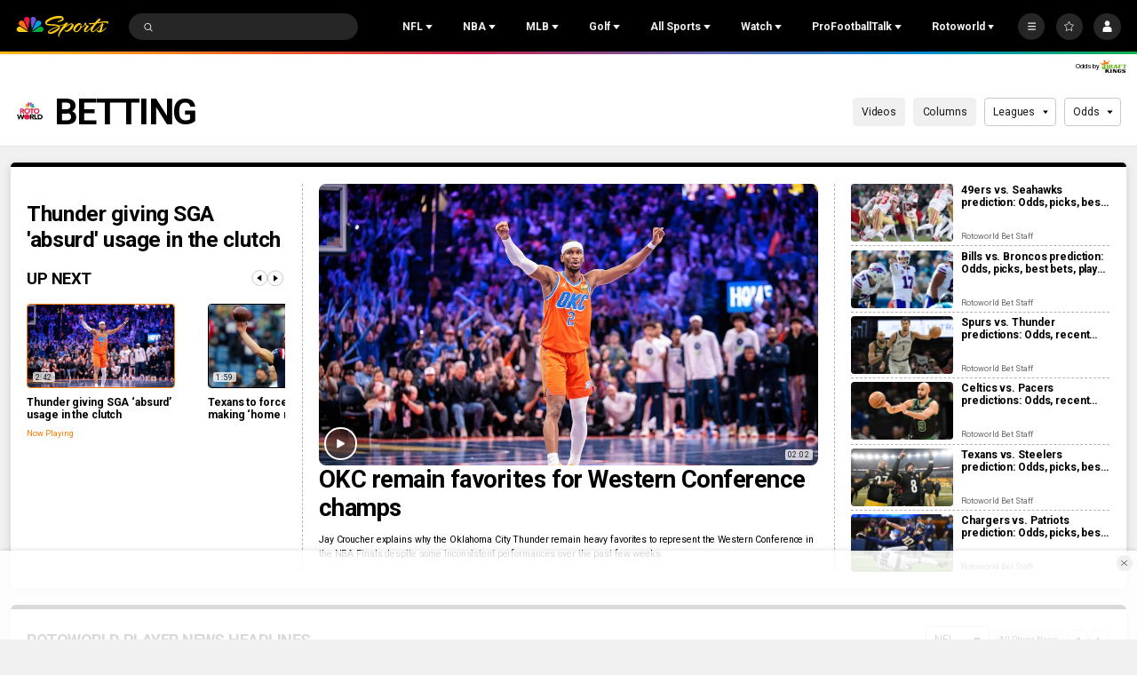

--- FILE ---
content_type: image/svg+xml
request_url: https://nbcsports.brightspotcdn.com/d5/73/aac7a0a54015839ed02c43af5dae/oregon.svg
body_size: 1642
content:
<svg width="100" height="100" viewBox="0 0 100 100" fill="none" xmlns="http://www.w3.org/2000/svg">
<path fill-rule="evenodd" clip-rule="evenodd" d="M49.8787 21C64.1781 21.0059 74.236 25.6949 78.6194 29.9522C84.6289 35.8625 84.7617 42.7375 84.7617 49.6435C84.7617 56.5504 84.6955 63.5498 78.6194 69.5217C74.236 73.7801 64.1781 78.4662 49.8787 78.4738C35.581 78.4662 25.526 73.7801 21.1405 69.5217C15.132 63.6087 15 56.7401 15 49.8285C15 42.9255 15.0675 35.9241 21.1405 29.9522C25.526 25.6949 35.581 21.0059 49.8787 21ZM49.9275 74.4568C56.1627 74.4568 60.685 72.133 63.3772 69.4169C66.7994 65.9325 67.7758 63.9952 67.7758 49.8576C67.7758 35.7218 66.7994 33.7828 63.3772 30.2964C60.685 27.5841 56.1627 25.262 49.9275 25.262C43.6934 25.262 39.1681 27.5841 36.48 30.2964C33.0536 33.7828 32.0772 35.7218 32.0772 49.8576C32.0772 63.9952 33.0536 65.9325 36.48 69.4169C39.1681 72.133 43.6934 74.4568 49.9275 74.4568Z" fill="#00934B"/>
<path fill-rule="evenodd" clip-rule="evenodd" d="M81.0647 76.9991C82.3035 76.9991 83.2826 76.0207 83.2826 74.7872C83.2826 73.5534 82.3035 72.5749 81.0647 72.5749C79.8274 72.5749 78.8472 73.5534 78.8472 74.7872C78.8472 76.0207 79.8274 76.9991 81.0647 76.9991ZM82.1114 74.2182C82.1114 74.7081 81.7801 74.8881 81.4485 74.8999L82.0778 76.0478H81.6671L81.0311 74.8999H80.5693V76.0478H80.2088V73.56H81.2567C81.7068 73.56 82.1114 73.6949 82.1114 74.2182ZM81.753 74.2579C81.753 73.9428 81.4879 73.9209 81.189 73.9209H80.5693V74.5393H80.954C80.9956 74.5393 81.039 74.5402 81.0833 74.5411C81.3975 74.5474 81.753 74.5545 81.753 74.2579ZM82.9231 74.7872C82.9231 73.7404 82.0778 72.9348 81.0646 72.9348C80.0517 72.9348 79.2073 73.7404 79.2073 74.7872C79.2073 75.8281 80.0517 76.6387 81.0646 76.6387C82.0778 76.6387 82.9231 75.8281 82.9231 74.7872Z" fill="#00934B"/>
</svg>


--- FILE ---
content_type: image/svg+xml
request_url: https://nbcsports.brightspotcdn.com/59/02/665c8dcf477f926f474f9626a625/miami.svg
body_size: 1034
content:
<svg width="101" height="101" viewBox="0 0 101 101" fill="none" xmlns="http://www.w3.org/2000/svg">
<g id="Uni of Miami (FL) Hurricanes">
<g id="Miami">
<path id="path14" fill-rule="evenodd" clip-rule="evenodd" d="M68.729 58.728V25.6666H91V63.6809C91 68.998 82.1968 75 52.5253 75H49.4744C19.8036 75 11 68.998 11 63.6809L11 25.6666H33.2713L33.2713 58.728C33.2713 60.8397 33.2713 67.2723 49.4771 67.2964H52.5232C68.729 67.2723 68.729 60.8397 68.729 58.728ZM49.4744 73.3353C31.591 73.3353 12.664 70.5705 12.664 63.6808L12.664 27.3319H31.6073L31.6073 58.7278C31.6073 67.0541 40.5246 68.9469 49.4744 68.9606V73.3353ZM89.3336 63.6808C89.3336 70.5704 70.4096 73.3353 52.5253 73.3353V68.9606C61.4748 68.9469 70.3932 67.0541 70.3932 58.7278V27.3319H89.3336V63.6808Z" fill="white"/>
<path id="path16" d="M31.6073 58.7277L31.6073 27.3318H12.664L12.664 63.6807C12.664 70.5703 31.591 73.3352 49.4745 73.3352V68.9605C40.5246 68.9467 31.6073 67.054 31.6073 58.7277Z" fill="#F35E19"/>
<path id="path18" d="M70.3932 58.7277C70.3932 67.054 61.4748 68.9467 52.5253 68.9605V73.3352C70.4096 73.3352 89.3336 70.5703 89.3336 63.6807V27.3318L70.3932 27.3318V58.7277Z" fill="#004E32"/>
</g>
</g>
</svg>


--- FILE ---
content_type: text/plain; charset=utf-8
request_url: https://widgets.media.sportradar.com/NBCUniversal/licensing
body_size: 10802
content:
U2FsdGVkX18Upw9TUJJIWVUqR6Q1+N5kJygzsHd1V0IWlYZV8nVJL37ZEjtFwCuuFD/rSIZhTABOI8V4oE6KK6tXxZsiWg47chniTG4pZs+K9X9OzEwkI/Hr5RLMMuPWJ2bMDkrqoKr+waDYBcI5WUEeujz+JribTYXW9JyEGjkuT1Gn/0kFVuqao2EIIcp6rwEEJkOU2MTRFrgw4eO2B1gs/WLVYRPquZ0jZLxGic4p8/RJrOWx56IOa10DNobp7rR+I4JyMM5loIiKgorO0P/N2hEt/6594fbuqoLoW2mylHyVBhL/1G3aX7gCevdYLDC8eupUosXnmA/VnAHGo7FN6twHn1a5BYhOxH73bKpEtEkc7lGNYcxXY8LzsgXDuODrf8qaluRT6RwDYTHjL/xgo969+ZycZB9HuPqDBiqIXen5tq/OiwvvedYtv/[base64]/os/J83s+hCDcXk+OjV/Se0/cEoW5nx9o7+XdQtl6KBcP8duCCH6kXZ0vyKhrIwG9+4IEwOV1QlO6gXbo4/dFbuUaMZrOwv6fumpxKvSJIOg8n1Tb1SggmcWLHKQNwdfbKslznAPu6D58AG5tgOrevWDxKq1jxV3KvcRx5pIYZ/jEiUpl931amdQySunEjXOj+hGjNPx0JaP//KwgYUYoTxrbOiG7+cXnfX96KU5+SR94lOd1F38oe4I0h2/4PvzCi6Kt/gXYFiv3Ppaayb8YsBk1JsppqgOIMeHp73+cDojzrW/+KbWDe1xbKz4zpjH19ZZbjKU6REub5m/s/6cgnVJ5JtFiEhQNa1595wTAs17qjtNHXodseiA0yiCKNfIzviONc88K9u75vk3aZ/QM1p5IDhzf8HUS71dE6ENx0bRleWvegm6z1b5QFYGN3ojiODZyWdR+k+JC5Rfueole6DHP83Lx0t0jx86LQSnSX6Hgjp+gLApdacsCoYLg9TP6+NPhnHJC3QpnPqK3YFtiOZF3RDxGVDzZ/t7ScgxS0I55saQpMhl/5UAZ3UcRw/7slHP3w9MvKkg4XJviIpLH1dxZTEUtII9Iv7EAPExEyl3/Eu/[base64]/JEGKuHrmp5v/igbN/tawG7piOibBFws1a/[base64]/4o99BAhnjDYDPFHSMkmI4fV9gxNoVS0n1Eq7x9XKarTYSBuX+TaX5Js2YsPt8ufpzI6wvBHTJF6hF5jryKuddiEww0dZzyz/8m/QB8I5OZdulsAGcdJ4HKKfr3Ohc1KhLjDJ4rWqBXFItInJZCfMfoYaWzqkOeBKu1cPEKAq8b0TPoDzTIUxSDRPjc/THGyMmDOBrKwcHr4uxBYLKXvDFF1g7NnLi7QEBCX2Q+LmKSj/7hbD2WNE6Rf8X8LUZOkLE/fDk0Iyr6erCPanGyEqb9UASfu9UOERU3DH7C6g/YQgw0HJZYL3w3PEqBNHZgesana1KiG3/iRXeX2FNMEX7xjfQuYfEGAgnLV6GAdLOiV4Edmp7pDnez/eMEUVm+3qACdQRQyfCSBJNKru3/uyZS3KFJI5QyAL/LcfrZsm6RnJP5p6caanGJ6rrlGgA8jZQkKWiWEzvcA/X3kzdEAASkLxWpUZyB7z+CIwb7lfYF8TIvIazgbe6WQ1FVktOWzGeBH7xwvgv2ypsiL1zdTm8DXs2gzoiPH6M5qT15iu3EBPti5ipCrwoEGJjYmniY2rOjFNmv22iSEIEU7AnzaOJX7Vs9rfxVTCRqrBf8W6CY+6c5f6sYmZuTTLyWcEPjJ+gmRYw/4Ney7zkAB0e3I3ibCJixby6dcSP8Tj+ArKKkuScSSi9IIvny/soRr5nuB+lOMYuAJjWuXdGl1pqLPIXu4KA7sJ+L4U89S64OzeSpGVR84bOfdptVejW3kDwn+EXN49U+fKPa9N3GRE6WSf1+TiRobFgHFM29Os6i/0gnoXNgSxeGx7U+idi4kKoIx+5BZseTpj91Ljclq3BrKDZsbZoD7zONgwa2EXPlVLYjpiv0RrB9HxWmCweWxKKb1aLYlD8NSL7e5bGPL20i2DRwuNuvH/4W+lPecBGGSwQD/LEvAmoWmJ9VXDdCSnYHZCEHMuCAj0olPGvNSVIH5V1jYX004p0tvR7gLdYt+uAdrpyYmIMFrcW68yX+Ho0Klq18b0lYqhiXyKe7ffFKPHr2ZOrBWci322f2H3jrt/X/WeAnxgxYUO3NjcvISJGpSXBUo0RefBQJR2cdY156p2RMSTu6J0ac32mR+MyYIqT+JKQYPQ+Um530d+lfaJ83EsZgPtXq5ck+2kN2S85/If/Gww+HjpcNnxvSrsiD5UHPQRZKOCybMi1qCyBw5cXd9lpSE8DNnvKDpF7bxiGltb4nk26d6vJNOnwthEpYCKjZ66XJv0qA0Td0MIhLsDMoWysPoXyHqWesFbBdFOFilMjZ/SzZumSDagKfRBjEpsfwAagJ+WaglDjwcHHb8uaSQRzQ20hUgszEZSK9k/1hz1KIR2Wc7PFHPKscJyZHP9pSJ7mV7iUgtTuqA12a5vQkwUfe9ExiJ3iaKTZ8HwX3O5x9U+/flb8Q3nsF9DyvPdfFoeN4A2filP/u/trz4eAOhbVoyTtxz9yKgW0yn3KyKgk3WB6XzQp+54TZXhEKNSKqOODSWDI2qJHKD40IYgrOvhB4ud53YyRaVy0GPr0mjenZHMDHIxC3EURROcAfLs93J6L5wzLJg3AJ/v1MQXsDm+l7zMB+HI1m4MqNLtFWT47pBiQgYRY0vi7ZzTtyA0Q6PuFiqij2BbgCWlGW2N9xh8H3eR1809Dlwusvmg3cFVx4OBZKqb/fZaD8XsbB99ufzYnwnfsfEOOG9nLtr8beYaVgXQGuu6Q4a1YQWykpG88uCttTCQTior79pwsxasJIGudqs0KS7aRaUchww3GrAE4Kp5Hs/WSKxKDV9baq5T35yYi6AUWyvDnYTYUedPuYBy/c5MMQOgB2ww585qji1qxhNGjra6Hs7utLVXorPt+2cWOi5A6j57wST+l+QaKo/BFoHCoHMPbn/vH8NHTiWLlKGltqqa/GECaiDIWl7WyoMKQpOCZ5KnXRppfF8mo0pRu1Gc/R85b010YM/utL+6jMsgYis7PP/2ey0n8mTsWIyjfJHXyygJxsQ4gb4JVTKeEd5Pg22WqOkZwoJ4N5RJpDalSqk8bSGoJ8lS3B6E3bwXABLp5V8WWgBHNkbYsL/s9fccG9DnPwaabp37k8aS3IqtbMIjVZgwpZDto0tQpEEt3/1Ynb94unNzhxP7t5hm0wq6qzPBrAf/aRCPdCFAftUogcw5BEz62GfCRukeOS70dR7IP9B5D6S2rc7R8E2TpQJMW0eQ+UpNRHqTJl6qrtAG50IFjyLfS1UBNVkizkeaICcclQVi2mVqya15C89FIh5pxNRfPbh7dsCQ/Xmnv2u8qtLdHp7MNooVx1B5k0oHBDe5+f5YkW2OUcJtbbIUy1685tpOiGxbqETil/Qi2BiFDSQvXh0a/[base64]/jkQhRZ/U+G8ZDjMDCNpVACP998b3++MU+eV4A3WO0+D3WgIf26998viYzNvloSQhrlY8OGBpDvgZW0nQyD1WClDbysrxKQDgrnhMxAHdjA65+dZdH0UYrbkO6Q2MohSPECaeDy8wSgCFHUPT4H5o3iwJdYud5OrTW0+nZOK00sArbqmXJXMioLj34voI1i+6/h76V8TgC4ZHv/[base64]/Dn25ZZHJUrVghmysigwTTLBqQGKKqeZPAGvO4xmSEn0A1F/hAQQnv1lU5wg5DmRujdlfnb7Y8zbMGh3/JVBhzSbAhpVunXdOJg3c6J2IAK195O4a7tz5fn2BTSMtL2/z8KyvuBDuiZ41zikHYDQz6MTtpoDZQk6IAv1Kmj9O2ZHRZ3SWpYzIyFNHpJSHRzBhbb8ISticnDLC8vHBO0t4nLLjE+/HIo+ND4E/oy01vYzZ3UZF/If+5nQIO/r3KPueo1bq9JvlDpRFzVjc+fPPCwCCNW5HTkoMx2JewEUMsmJMkZ/VxTzHcX70cKAqqB3V7kHZ5+4sS/T/1QQ6IOJbjqdAPtegMIm+N+g8VfqHnCfN/1w4y9MdGmWG5wodHGhucEcDKqMUzR2sSeeyliqL6MYGoEYP6euDb6tbtRBZGJp0Z8q19mLFZO5wx3SdZkD70RzGBcu6U7cR6UJRUPia+vJz7nhRuLHBaHa9hPaRH/FR+l7XKlD3eBrc3OJkltwwirnUEL3ZtIHijkepY1n/8VFWs3bnwrj3j79oqzRoo0jACC8YySmHpy/9jFa9M4DZ2XXN2ZQHr/[base64]/jjJ3s7JGv/jcfUEwQ69aDSglB5+1mP5fv/OCIJJALeiX2TpICC/[base64]/IWeWk5sgGaDaALB+jNs/LOTBo4cEsZP75TwvmNsxqsSSnbJBJWefVGiNa9L1vhPaDla9hghMLYsebqs3+1YlyIkx1farw8Z3401YJmDTSyG6aJ3ay6V+jNc8bDAUADiy/0OW7h91MyD4P9ccSRvkA6vdzPWBT5+yhEW92Cr/gdtRJnr3UCSlxWAMBYIDJE7cpKhPFRSI1FOePjXF5goKjcpAbQRv6ue1qE3OiQ6mDq11YNULGJmu0TyNSuNNTCUuvzExC00nfWpdczLCAHub88CT1HL08j1CW676W8k8JlimFxoJkfeOSsBQF0X7C6f7XRY0KUCFeAKUHpweM52llC9po6eRNc/btZ6ir1a/ytMYV86rtcrxcS9Zk7Sgnd4z4ZLiscQTcuNAiMerphj5Fd/vqlsqwpfKNoK1YcU5279XQfauWTWuuI5i7cKBBfN/BqXLufsmyshexaV2IZK7+sSUyGDlVDb5NYfV4JFJPXs2pr5ehiNOuqHFVGm20viDJBaoTCF2DvIgl0/DrdKnWX4rQDcwAg+klL2TwbH0IAvUamTz5lKT1F2M7oiMwEFtUmTAZ+Qo0CtmAwx3bHa73mAvh+KvX2e0LdUFFdZRAqVJ2XmmOthUvFNcPdrk1HmNZH3iTDhkN8l8OblqN4LwrIlCCBeC+L/5iUDRS2XZUxVH1Nc/EKvTsVHkpQAUUmlp7JO2vNGQDewwOci7OfKYx078460S4YB2C9XM4G1LB2L3oUL77A0FynY9N/VGd5d3577REdTebOTqjxyjVSU2zCrJtF+fkL7aQLKPN3bSIklWNQJb/ZBomN0oRpGqaBpe0QSOPMcKW6O2ezaoq+a1vvtva6vcjKDdaEgfB9PHLNGxR5J6YXzqQ6Qq6Noc18dQY+DQzdctWi8Rw911kZEFx5iugs8JvwijhpSVflJSdT09bBYAKbJrBtKVl3A7ScJ9UsMmmErgkGKZto8vm74q4mneZ4rC4mHkoOjWuX6hPowE/5F5pOWS0TpAw4vFoFtqoW40EFYTP0gJwGkpJGgN/ucQJozWtX/YLMF9RvDt1alm5YHJP95Lx+NqgzNqhN+wami8zOgQWIaYxv5nwZYHmhbRK5kquzVl7cQfoJA+P2v65xe9m/BXpTwjwOZCwq/tMXL4XuBgoVvY2ZU05OFbf3tcU1Yu68eiyt31WmrloLP3fj8zxzII8e74ZjSvZJb54+A2YAsAsw3J1+m71scKYk84XxUPs8rvb7XlzRIMTNH7YLiC8pXDDs4Y1vAFGCMBcH/LWBO2zke6H2iTY0tR2EQ72KkQHHb20vfDZgIzkg7JKyzSSoKo/K9Dpz6X03e5R2RZScJzrV9OsSkMRcGTljv/hIvI4TqqGzXpmWBJcDo2/PM7XKy9IMpYgUNDxUgEwr2BDZ5EOoiLCGVwwu9FQxpE7/S7eX/UrwfEDtWfL4WwOKYuhrfe4K+qGLYxVI0QvywuhKyXmbBhTSPcGBTBIywX9X7SvX7apmTV3YL0wlbba1Vd2Vai9BJkOf/+15oXTJ5K4a8QdQ0ek/R8+tdg3JZ0J383oyOLYtU05QMS3Qn1umdtFqEdiuK/c9+etqrR2EkRkMQa8RZcwCuBPHL+9+t3dI0U+z9jduOmrmKcX94RR6RSU0/wmhRalEnAPsMwpxBpyMcM6RzYHVUavCaOUbAPzc62O8IfmbDu+ZKMFoytVXvkmBjk6qmqJ+CN+BFvbA5PGizDc+s0jUVnJJGLj8ylqgtjPHJC2JgZqNVufsUfi/fvo/r+ZSytntYI35ixe8y3Qsr0QW0AAemZYNJtZUT0VlY5t9URWrwB8UgA8sIJAe7bMSvGZLURT0QaMpWPBKTLZRNfoNuGjFPqyNp+mKbibN4hx5NSy7Xa6kvL5HfwWqyStzMv1msU/9DwYwRGziWA/G2ug7BoPNLzrYPMdBEjqHFIoXdDyIR7EOBwCFtwB69d5u24QT4EE61t9jNoVbhhNMsWREOB0dbMbL9ZyGz0xhcTVlZQq3n+ujMfViZYjXtJTsNSST4/dkinsaif80hjFkHlIJHukNPuM/VdirbPwO9Cncy2oxyo/oe03CIXB2BTPvFYDeV1b6WGbyNnWgPxC3tyYOaqN3VFIU4IF0Xdlx2yC358GEVEKPAktIM2PZWSjUi8ESDsQvdLQkHBVfSl/e9QmFeObWctbUCwunB4qf1LqaCeaD5eV23uRp8uJArn3tbFz4dqk5iIjUE54lMzdpc2pKgX8sFtNGilwOUVpqPr4A5hjBEfNf2XoApV3I1zYXPtwMK6nWncBu6K07pJGi/cPCn0QEJEcx+bhvfnhwImHu5IIvXYa3H8lrtS7VqNU1z/N2UNdgPPlCFnpzEYT6q739k0AwAa6djP5GxTAlrC75k5cS8lRwxBLGgBXCb7fnSK0wII2PXL+MuDsMIvsQMQ9EdfU9XqsRyYCJ3vGfJKWpo+MN085mU+PElLeYo4DNgo7pijwMMTwIZUTtM/jZFkScqTbc6rRlX691XujsatUClMmmh9afYxghj+ulgSOFDUMA5lOZmyVROsHiEBW4jcyB3TulD6FKScUXTpwsJGVCmdxVCg3pAhXNrvGqzY58JFBbFEP4wGxVA0vChh/yIHnUsN0VTv6jpv2PvTFxlWv6pwM2o0p5ds+Kmame41aARjyDWKf3VcJ+kpJAGke05CXaQCL/SG2UMpqBloKvn4wrjrXcUq2NEJP5B1m+QHPtoLa3TAVRrdn3OcQXgHU2yeWvb1cqqy/FI6C4tDfqpwQC5GzqTcTZkX260SBW6E3hU8cck7CVPqgRgml/9gyR2VByiX6CAF9AgTccNeAuNF5W1BWF8cgIhf1p5N7/X6DQNSJWvP8dUXFbZ5eONvgcjOGTkBKJymLxIbTuG+LsTx5bFj4OaN0SKgXbVq9FI7UOFhCfZWhTQQ3Wj1hbPBPGhHEx5qUgESzno1MOwh0MxXQA7X+sH5o+NIMu2VyvZkJ5iNuHjMCyp8A7O31Q4yIWu0RIRce+RYiJhblgXlBrJJPf2dT+KhgV/fUbRO4oMZ4xtCnHeZLqqCgwwS8q91weOmEFp+Da/IKZqwdA8uq/MEo81JLwMHWLZVR0BhWsEpF4grL4yZccFerZ2pFDWWqh4n2tqgX3w1LWLnfC9e/NVEhuINBmegWICwezrS0N204Fw17ggGctf+5OryfTUnd3P+BVPtOQAxbKmbh2WC471KXKfXwToiiqHXwX+76XzOju3UPgrUG1pfg51wQLt+SVGacoliaZ6z9v3ovgaEsTshe9+2bU6i8wNcRrYnkBTGaKUUXVe1Jf8GBD7DUMsTD8ZevHBItJW/BXGdhlTSCjRb+/3HU9LpR9EelE8gRHXiJAnrgQopyhvM8n+jLkqcIBmUUc5HWjcqnU0/[base64]/9DRezs1bCr0riYQaq4iGvJ8SXS1L0lJJ1Y/mhV9ssed0TJwY3RxNE7h7KJ32llHA7coKTORG1ivoJBtRUKrtQhrKE6bu8UCBZ6U7W5GJAq5QKaX1FQMced49ANPU5L3vk31wYDhE70par30MMnuqB7nle+7qh1F7fNe/8g72f4zS8wc8t8y0qBgexYS62lh/kuoljxgUTUMF8VR0gUB/G9umExAUXyU125C+o2j9YODOjdFH7CVM0UlzveR2BeBMXa/zRgGbjG87SRwZpvsKWZL95DymJRgDJ4v535Hjqag9xxkw7ir33CdCATw0LxngsGz5ThoDsT2W+fQCZBTUej60sw4C8V3HHQ+iD3nBwGvV8QVcU5kFhgzMpKKT5pXetL5vlOIAlyJMtZJ2TFewKqldqLqfIQevxonpX13vE1PKTKt/9OyoHClzlmpnyB6BBLof+pIJ1nN0L7VXyjdK0pVlnLtseZMdKIhdTGvYolcTAEYsiJ+5StOwOBrPSLNN8DGmePoQqZ5URnvcNLFWIqJWtqU4YfIVWpRNzLjgoK0bwJuvW0FP1gS1qarWhCc1nYcczTwmHzGI79uEz18TyuzNAgozZkGA3PdlEQnyzqYEaHgsVbj+D9/qxsRDa3wAe3cZtMjtiTH7TwFVFdWnj8+oc3ParYnKuQsmaPLPTGuBN8Hskj7cOwIssu1gUL2a6sQTjiLBoaL7Kk5eyPI67OlwVQnmlswBnoc6JZIVBLbdYa5hAOuyAbHnP9OVcSP2yJzALE0piKKbKE/F+GGqXgAla+AtcKOHtnBF55qZbQNb92o2e5E4n8urvGKA4BAs2WVG8eESCRBAwORReEt1pAzgQTgC5BhrslxxOmj2sgtczDWLZUH9bT5GbVIS2zSmbDHc+uwTeezZXAEjidZfenDt1W4mhqp+f0ocaiAILvIMgAqyHrlT9iKt/qJlu5tpFn+U1DLFh4ECRELyt1vASJvVQanZLhXbzP3SCdu+54gwptBLfHtsz2BYeC2RpA4YJ2c8l9tZd/g34W1PyqRP2daa14+7cRYwcFV0pt1ugvuCBGT6DDUgSgbyeHdP59ibdNcl7jC749oudY/aNmEgxGLyPJp6oTdy8T3b8P6xbz4bCx73Pe7oKMsjCIDLK1sSFO8D+Zf68cXLl9qGAQeoJmVNbt2AyOeKJBUG4qvotC9M1pRFdirtuiKtanpKUiduEL2oAMsmfAbs9+KG2m61kwGN3K95jlMtupk9jP4szsQRfDMemaPAB8ia5Isi/j11zs3Z/SlMzPthDwBs8D3zz0X/yGtgaBlGaqFggZIAbIgt/YVZLvAVz8GympIXRVjKVn14mYlTmI5cZuI1OMTu5BEzhkJoVQjUcxWXs7SV3eCmM0fMfzI7iZewj6aOnWLEedTlFeo2OregtEVFp1zzV8a3idCiJEIHWdilqd4vRYehqVzAQNB58h7YxpywEwZyHcGwTzTe89pB4f7bWT/Vh67aQo+A+gKofZrH66fWV3wNQghetBm2IY8xFhuvZRaRoc7ea7A/O+EAgn2A7F/Eu1BDNwIBb+CkuVbWhO0HjuOvdargvHryf6mNDVUwipL1vy/ayEiZVlqY+1JJtk3eFHW38jSnF8t4vO3Em/NFOAbXMXnxBHm7HxsFj132aqiyqHIqmMDHEbLpYl//iEKZS4tOOQ+pAq7r4ETdHberwLoA7HNc46zQWp3yH4AHZXRaNTYTvscna9b+Juk7vmVI0zzkdG4MFmhWeKyuBe8YvjdqNaSmigRNmSqjTuMknHw13x++Wtnsrb/Npff1yFWCePpBGzmc8Y7BPUPmzdmt8URu2bqAvn+Omuo4Ztm8Y9IDWqtsUCOnmPRkRhOLHRLXAQcardv7C6it56nPdr01DDbWQmyjqceopVW/D8g+OLoHr7vwNrF4GBnqfEHTHxsmmOkph+DHVoqRiQz6mAZsPvIiUykG3CrAqTjs/rE0pkN2SV1Yjju/SW8NFKLQqQCEvHp9wmvYXmgylFWV3Fiz3YBXI6w5ExptefS236/HmYaNJ8A4Km1vW75bCLnRDaCdFPpa1Ki04TSiv7fvXaQtvJDje3KvAvFj7uUvd0s+c5ryrFK+y/5gjMwvHdHNpPZ1HT0drcINRCYburjImA187od9iET5kJVp8A/6y8+HKW817JUZV5e8bN/T+DpJQvWPD1RVBvazW3RtseLqgWEZlIG3LRiv7hcU3WG7w4NdKMHP11dzMeK44m+X3gVD9/PNlnyh6PWI4mVgtffJMjf2O/6sXJDHcn0RR5pOEVS58JALTCbPg+ulXBp570Rxe6V5eYDk+AdHL+qkvyN+SZWjB2Rxn3YpRKEQKidPfbj5hz6ZgRSRs/D+eDtG7IOewkid2LzIUjns8thCasW9YM6tFdG7D0kWMttfqgPZOEx2XTeHIyGRr9Wt72uEJ0Q7MjA9jMpYvoDv5LEFnNMKRJ5RfYBardJQzam0lXvzKH/cnsFx1jqr8va3lwWZPjosy3IPSkngu4Tqz5iSYx/ZeFjBsnpjTlLK0vVm5SJm7kiGkVRSvT/mPR6mD0O3fZeakkH3ozC+VjDVroko0QKelrqsbYuZ3ulel8d0wmwtYu32RN86hiw/OdSjfX+dLqMw5TEphwmKUagVDFjR8R8YYEGp0U44N8cNwCqRopw9tlHPkGX/M2UOY48fYOGWI/14/0+Nnq8XWMRXK2s7fUdIhcJcb0WV/f5eKtNMPSaMECV+ESz4qob/hl/9N5AqcHYTuL7HjhzLOzVlqUbMv+hxGGCkH0GHTlL1hjJIeqR0FtKpM4MJCpy3BcjFjUewGd5/NtTgPbyf6XK1TK/5cV7WcO2DnJe/3FP+bnhgncpy0T9zsZk9HtGxS+29zu7P5oImlpTRLK6UrfU/EWfaTdL5B8cmX7kOpvWkVYPDeWgUVj4vJ7Z5Qn6MScYnwFXM+BYxLsPeLos2md2TE+UzpN5ETMAIiQAUCz1GHC8qIlB1cEpHTw3RdZ4yjDZhVr63Yrwyrlpmq01vfgO5g+/[base64]/gW9iN7MylXc20f1bqtgioLddvg28jZjwbiHpjdbUgZkswySVSPTArUgIsRI/w7ky3qIBQ8cVqdHLqooENagWuR+ldkOkB1xETm4uRM0rtpbaLSd/O2ZjYH7OaIj5qDW8myZagkbhUgyzlyLzwPu/bANvi9pwSMLvlh/mQTRZEA0SsFg88JOQNN5RzWuG1kTNeP6RaGpZBcOWpq7eFes//XOX0fcFOGp2ynEGe1nbKUTdMG5nedkdCaLa2SjDmO3D+AqjdektgIgyR0s8ahkt4nySGdDWaRnRxiMXW3XJ9H9iZuZbM0tgRjJ/W3SXHRtLnrKThOkF1d7GBT0hfiCe7mGe5Q3Kj+92wLg6Io2aaeTzGiZH6UExfdeacv5kb9rR/9KaHhPC/2DK2Axxg/lJjH3E9FZDDNUOOgtnSet2Zv/dF7652aAeQH4ri5yxoJImihbKTct/f4VZPr4PjHwmWy7BNhr+5PdWvUApaEA9e39ZWrVV+E7Ej9JKnl3v92QLYfqBa0mNPF4b8nGE5LVAMBopKpXNH3AG4Fo15XgB7rLHph075OuZdt615lk9HVz/amIuMnlpk2qUVKtYOaJwRz30A2pZ9BDUUSsVb4EIfYx4448WVnewgeDiV3wit2ymg/Y8FFfBlX5FuG5wX9U3O3WDTL/wFSRL9D93aHddUefdEKqR1QRXYSlS+hjb+exmUG2T+Fh8E2dkmjA2XtRsPvC1HTu1mBjIR7h/GIcTrYsK8aZjhpYiKOaDKMGeIEoAVtPLGaYdHo0MYxdI/YU4xadl9VffrSVScBrQG8Gyt3AmMyohHJC2lVAmOVrZug+MjYCuLWwcsiQlXDwHc9XXpzKFjOrVcNI6PNtTVBkQxRL8Gd7mXUPbQ1/UAWRXlqD32yhAzJkpn2RkCzBXsBm/c2PfsraHbPVXnPqBkDlZ4uToL5Pxfgkf8OJbLxrWiVaKefztm7MrP+qXVSTLCrcx6uHSUpDQps48hbPWf/V7NW48IhEaE07X8tJChlQGg8pt3LA/dckkvXOSo8NJDG3f+6a9ElOZxdJMDJFNAvdRFUzmhLdd+WeBqD+2zdtOG7l/USfc6VzhPA2pVPMB3i/5zXO8HvvOnk8ucLBho7Htx1MHXtuMbqH7q2B8XhbsDL5rmChZ0yTd9ZESmQLkKJUYqevrFdGq9c4XKg7cNTWkMb7bWsHCvSIizJVHGKi5LTwXAmp34p5vi/4/QuQHMpLpwhryHdRmzaUDR7FBElwyw50q2eCu/sEcilftIpKY/[base64]

--- FILE ---
content_type: image/svg+xml
request_url: https://nbcsports.brightspotcdn.com/75/c8/90ec24734314814bd38fba2628b9/new-york-giants-secondary.svg
body_size: 4185
content:
<svg width="100" height="100" viewBox="0 0 100 100" fill="none" xmlns="http://www.w3.org/2000/svg">
<mask id="mask0_208_740" style="mask-type:luminance" maskUnits="userSpaceOnUse" x="20" y="23" width="65" height="54">
<path fill-rule="evenodd" clip-rule="evenodd" d="M20.3561 23.4617H85V76.9997H20.3561V23.4617Z" fill="white"/>
</mask>
<g mask="url(#mask0_208_740)">
<path fill-rule="evenodd" clip-rule="evenodd" d="M84.9961 65.4927L84.9691 23.4617H73.2531V47.9277C73.2531 48.2217 73.2471 48.5167 73.2321 48.8047C73.2261 48.9187 73.2201 49.0317 73.2111 49.1437C73.0981 50.0337 72.5571 50.7927 71.7851 51.2327C71.3361 51.4897 70.8151 51.6387 70.2561 51.6387C68.6431 51.6387 67.2761 50.4137 67.2821 48.8937L67.2981 23.4617H51.1141V32.9897H54.0991C54.9011 32.9897 55.5521 33.6387 55.5521 34.4377V39.7307V46.6797V46.6817V53.0687C55.7421 56.1367 57.5741 58.9427 59.9021 60.2587C62.2451 62.1007 67.9301 62.9457 70.9991 61.8687C70.9991 61.8687 72.4171 61.4247 73.2151 60.8947V61.6607V63.2597C73.2151 63.8237 73.1711 64.1757 73.0171 64.6147C72.6271 65.4507 71.7711 65.8897 70.4141 65.9237L20.3561 65.9217V76.9997H74.6111C76.2631 76.9147 77.8161 76.7297 79.1251 76.3637C80.9111 75.8197 85.0001 73.9127 85.0001 67.8867C85.0001 67.7977 84.9991 65.5817 84.9961 65.4927Z" fill="#A71930"/>
</g>
<path fill-rule="evenodd" clip-rule="evenodd" d="M60.7002 58.8599L60.8062 58.9219L60.9042 58.9959C62.8412 60.5189 67.9302 61.2419 70.4602 60.3519L70.5122 60.3369C70.9772 60.1889 71.8802 59.8489 72.3152 59.5569L74.8302 57.8829V63.2599C74.8302 63.9179 74.7822 64.4649 74.5422 65.1459L74.5162 65.2199L74.4822 65.2919C74.0212 66.2789 72.9502 67.4699 70.4142 67.5309H21.9722V75.3929C25.0062 75.3979 74.4502 75.3929 74.5572 75.3929C76.0752 75.3149 77.5012 75.1479 78.6502 74.8289C80.4182 74.2879 83.3852 72.6679 83.3852 67.8859C83.3852 67.8859 83.3562 28.0429 83.3532 25.0689H74.8682V47.9279L74.8462 48.8859L74.8202 49.2979L74.8132 49.3429C74.6422 50.7019 73.8092 51.9289 72.5902 52.6289C71.8812 53.0329 71.0742 53.2479 70.2562 53.2479C69.0082 53.2479 67.7932 52.7519 66.9252 51.8829C66.1132 51.0719 65.6652 50.0149 65.6652 48.9079C65.6652 48.9039 65.6792 27.8919 65.6802 25.0689H52.7312V31.3819H54.0982C55.7922 31.3819 57.1672 32.7539 57.1672 34.4379V39.7289V39.7309V46.6789V46.6859V52.9969C57.3252 55.3989 58.7412 57.7529 60.7002 58.8599Z" fill="white"/>
<mask id="mask1_208_740" style="mask-type:luminance" maskUnits="userSpaceOnUse" x="15" y="23" width="39" height="39">
<path fill-rule="evenodd" clip-rule="evenodd" d="M15.0001 23H53.2521V61.572H15.0001V23Z" fill="white"/>
</mask>
<g mask="url(#mask1_208_740)">
<path fill-rule="evenodd" clip-rule="evenodd" d="M50.5391 52.333C49.7361 52.333 49.0861 51.686 49.0861 50.886V50.687C49.0841 50.666 49.0821 50.648 49.0821 50.626C49.0831 50.29 49.0841 49.944 49.0861 49.596V42.647C49.0841 41.806 49.0821 41.286 49.0821 41.286L49.0861 39.099V30.84C49.0681 30.598 49.0281 30.232 48.9321 29.791C48.7661 29.039 48.4351 28.067 47.7741 27.107C46.3941 25.105 44.6421 24.013 42.2831 23.401C38.5481 22.463 34.5291 23.203 31.7991 25.28V23.461H15.0041L15.0001 33.017H18.9081C19.7121 33.017 20.3631 33.666 20.3631 34.465V61.572H31.8041V36.243L31.8061 35.977H31.8071C31.8081 34.459 33.0991 33.23 34.6931 33.23C36.2641 33.23 37.5401 34.428 37.5741 35.918V56.579C37.5741 57.182 37.6891 57.756 37.8891 58.29C38.5881 60.163 40.3931 61.499 42.5181 61.499H53.2521V52.334L53.0261 52.333H50.5391Z" fill="#A71930"/>
</g>
<path fill-rule="evenodd" clip-rule="evenodd" d="M47.4697 50.8862V50.7262C47.4687 50.6922 47.4677 50.6582 47.4677 50.6582L47.4697 49.5962V42.6492C47.4697 42.6492 47.4677 41.2902 47.4677 41.2822L47.4697 39.0992V30.9252C47.4587 30.8522 47.3547 30.1362 47.3547 30.1362C47.1827 29.3592 46.8747 28.6462 46.4407 28.0172C45.3377 26.4172 43.9717 25.5012 41.8867 24.9602C38.6357 24.1432 35.1487 24.7572 32.7807 26.5572L30.1847 28.5352V25.0692H16.6177C16.6177 26.8442 16.6167 29.6352 16.6167 31.4092H18.9077C20.6017 31.4092 21.9777 32.7802 21.9777 34.4652V59.9642H30.1877V36.2342C30.1877 36.2342 30.1887 35.9662 30.1907 35.9762C30.1937 33.5762 32.2107 31.6222 34.6937 31.6222C37.1187 31.6222 39.1367 33.5332 39.1907 35.9182V56.5782C39.1907 56.9652 39.2617 57.3542 39.4037 57.7292C39.8857 59.0232 41.1387 59.8902 42.5187 59.8902H51.6357V53.9412H50.5387C48.8477 53.9412 47.4697 52.5712 47.4697 50.8862Z" fill="white"/>
</svg>


--- FILE ---
content_type: image/svg+xml
request_url: https://nbcsports.brightspotcdn.com/a8/75/02106a1540868a3b03eb6a16b10b/texas-tech.svg
body_size: 5210
content:
<svg width="100" height="100" viewBox="0 0 100 100" fill="none" xmlns="http://www.w3.org/2000/svg">
<g id="logos / College Mens Basketball / Big 12 / Texas Tech">
<g id="Texas-Tech">
<g id="g10">
<g id="g12">
<path id="path14" d="M60.103 51.0949H71.2552L71.2429 38.8422H79.5697V16.4322L21 16.4322V38.8422H29.4318L29.4318 51.0949H40.6729L40.6613 65.3368H35.1068V84.9336H65.6468V65.3572H60.103L60.103 51.0949Z" fill="#231F20"/>
<path id="path16" d="M22.5801 17.9023L22.5801 37.3501H36.577V32.1578H42.293L43.6303 30.8002V38.8146L58.744 38.8146V32.1578H64.2973V37.3501H78.2315V17.9023L22.5801 17.9023Z" fill="#A5A5A4"/>
<path id="path18" d="M64.2988 37.35L65.5573 35.8802V30.7699L64.2988 32.1578V37.35Z" fill="white"/>
<path id="path20" d="M24.1641 19.3709L24.1641 35.8802L29.4842 30.5824V24.8116L50.5998 24.8116L71.2549 24.8116L65.5564 30.7698V35.8802H76.8919V19.3709L24.1641 19.3709Z" fill="#ED1F2A"/>
<path id="path22" d="M43.6309 38.8146H50.5778V24.8116L43.6309 30.8002V38.8146Z" fill="#ED1F2A"/>
<path id="path24" d="M57.3874 38.8146V30.7699H65.5567L71.2552 24.8116H50.5781V38.8146H57.3874Z" fill="#231F20"/>
<path id="path26" d="M71.2551 24.8116V30.4846L65.5566 35.8802H76.8921V19.3709L71.2551 24.8116Z" fill="#231F20"/>
<path id="path28" d="M39.5352 49.5997V46.7334H46.3858L47.6999 45.4843H38.158V48.2482H32.4887L31.2188 49.5997H39.5352Z" fill="#A5A5A4"/>
<path id="path30" d="M54.6295 46.7335H57.3876V68.0888H62.97V68.1228V82.1709H37.9177L36.6074 83.465H64.3091V66.8275H58.7452V46.7335H61.4932V49.5997L69.7505 49.5997V38.8146L68.4611 40.1109V48.2482L62.8212 48.2482V45.4843H53.2482V72.1663H57.3833V77.7967H43.6629L42.3093 79.1704H58.7998V70.8604H54.6295V46.7335Z" fill="#A5A5A4"/>
<path id="path32" d="M38.1576 45.4843H47.6994L50.4392 42.8303H35.3915V45.4861L32.4883 48.2482H38.1576V45.4843Z" fill="#231F20"/>
<path id="path34" d="M24.1641 35.8802L29.4842 30.5824V24.8116L50.5778 24.8116L43.6309 30.8002L35.2384 30.7985V35.8802H24.1641Z" fill="#231F20"/>
<path id="path36" d="M32.4883 48.2482V40.1109H68.4614L65.7633 42.8303L35.3915 42.8303V45.4861L32.4883 48.2482Z" fill="#ED1F2A"/>
<path id="path38" d="M57.3904 72.1669L54.7244 74.9378H50.4395L53.2687 72.1669H57.3904Z" fill="#ED1F2A"/>
<path id="path40" d="M62.8203 48.2482V45.4843L65.7622 42.8303V45.4861L62.8203 48.2482Z" fill="#ED1F2A"/>
<path id="path42" d="M22.5801 37.35L24.1635 35.8802L24.1635 19.3709L76.8913 19.3709L78.2315 17.9023L22.5801 17.9023L22.5801 37.35Z" fill="white"/>
<path id="path44" d="M42.2948 32.1578L43.6321 30.8002V38.8145L69.7512 38.8145L68.4618 40.1109L32.4887 40.1109V48.2482L31.2188 49.5997V38.8145H42.2948V32.1578Z" fill="white"/>
<path id="path46" d="M62.8202 45.4843V48.2482L61.4922 49.5997V46.7334L62.8202 45.4843Z" fill="white"/>
<path id="path48" d="M43.6314 46.7335H42.2572L42.2572 66.8078H36.6074V83.465L37.9177 82.1709V68.0684H43.6314L43.6314 46.7335Z" fill="white"/>
<path id="path50" d="M54.6289 70.8604L58.8009 70.8562V72.0227L62.9694 68.1228V68.0888H57.387L54.6289 70.8604Z" fill="#ED1F2A"/>
<path id="path52" d="M53.2676 72.1669L54.6447 70.855H58.7993L57.3893 72.1669H53.2676Z" fill="white"/>
<path id="path54" d="M47.6983 45.4843V72.1884H43.6621V77.7968L46.3322 74.9378H50.4381L50.4381 42.8304L47.6983 45.4843Z" fill="#ED1F2A"/>
<path id="path56" d="M43.6317 46.7334L43.6317 68.0684H37.918V82.1708L42.3096 77.629V70.8604H46.3854V46.7334H43.6317Z" fill="#ED1F2A"/>
<path id="path58" d="M47.6984 45.4843L46.3843 46.7334V70.8604H42.3086V79.1704L43.6622 77.7967V72.1884H47.6984L47.6984 45.4843Z" fill="white"/>
<path id="path60" fill-rule="evenodd" clip-rule="evenodd" d="M68.1102 84.6591C68.4381 84.8425 68.7898 84.9336 69.1647 84.9336C69.5398 84.9336 69.891 84.8425 70.2191 84.6591C70.5472 84.4757 70.8109 84.2162 71.0099 83.8809C71.209 83.5453 71.3087 83.1827 71.3087 82.793C71.3087 82.4115 71.2125 82.0552 71.0205 81.7225C70.8295 81.3899 70.5677 81.1281 70.2366 80.9379C69.9056 80.7475 69.549 80.6518 69.1647 80.6518C68.7818 80.6518 68.4243 80.7475 68.0927 80.9379C67.7623 81.1281 67.5009 81.3899 67.3114 81.7225C67.1202 82.0552 67.0254 82.4115 67.0254 82.793C67.0254 83.1827 67.1238 83.5453 67.3217 83.8809C67.5198 84.2162 67.7823 84.4757 68.1102 84.6591ZM69.167 84.3904C69.4482 84.3904 69.7107 84.3219 69.9554 84.1843C70.1991 84.0467 70.3955 83.8528 70.5435 83.6026C70.6911 83.3527 70.7651 83.0828 70.7651 82.793C70.7651 82.5087 70.6935 82.2434 70.5518 81.9963C70.4102 81.7494 70.2156 81.5537 69.9683 81.4104C69.7214 81.2673 69.454 81.1954 69.167 81.1954C68.8837 81.1954 68.6174 81.2673 68.3704 81.4104C68.1233 81.5537 67.9274 81.7494 67.7846 81.9963C67.6406 82.2434 67.569 82.5087 67.569 82.793C67.569 83.0828 67.6428 83.3527 67.7905 83.6026C67.9381 83.8528 68.1347 84.0467 68.3809 84.1843C68.627 84.3219 68.8894 84.3904 69.167 84.3904ZM68.2907 81.6356V84.0062H68.9186V83.1254H69.0675L69.4505 84.0062H70.1324L69.6194 82.9925C69.7792 82.899 69.8993 82.7906 69.9789 82.6675C70.0597 82.5445 70.0996 82.4089 70.0996 82.2592C70.0996 82.1216 70.0691 82.0063 70.0075 81.9129C69.9461 81.819 69.8582 81.7494 69.7424 81.7036C69.6275 81.6586 69.4248 81.6356 69.1359 81.6356H68.2907ZM69.0359 82.7133H68.9186V82.0666H69.0886C69.2326 82.0666 69.3299 82.0912 69.3789 82.1412C69.4282 82.1904 69.4528 82.2635 69.4528 82.3597C69.4528 82.4641 69.4177 82.5491 69.3463 82.6149C69.2758 82.6803 69.1716 82.7133 69.0359 82.7133Z" fill="#100F0D"/>
</g>
</g>
</g>
</g>
</svg>


--- FILE ---
content_type: image/svg+xml
request_url: https://nbcsports.brightspotcdn.com/d1/bb/86d1f31e4b75955954ccce35a3b3/atlanta-falcons-primary.svg
body_size: 3962
content:
<svg width="100" height="100" viewBox="0 0 100 100" fill="none" xmlns="http://www.w3.org/2000/svg">
<mask id="mask0_0_26491" style="mask-type:luminance" maskUnits="userSpaceOnUse" x="15" y="17" width="70" height="67">
<path fill-rule="evenodd" clip-rule="evenodd" d="M15 17.8938H84.5467V83.5922H15V17.8938Z" fill="white"/>
</mask>
<g mask="url(#mask0_0_26491)">
<path fill-rule="evenodd" clip-rule="evenodd" d="M80.2307 31.9852C70.8632 26.0991 49.4064 21.5967 33.4016 17.8938L14.9996 37.5829L30.7954 37.2461C22.9303 49.8948 24.5331 79.6383 44.423 83.5922C43.399 81.6385 41.6212 78.0491 43.9258 73.6056C45.5663 70.445 54.6914 53.0697 54.6914 53.0697H56.8767C59.8337 53.0697 60.8075 54.1765 59.4963 55.7372C67.3812 55.6371 72.2219 52.6695 74.3946 49.4981C72.7407 46.4858 67.479 42.9393 65.3458 41.5019H76.378C79.5414 41.5019 80.2549 42.8214 79.51 44.2579C84.673 43.2475 87.3132 36.4349 80.2307 31.9852Z" fill="#A6AEB0"/>
</g>
<path fill-rule="evenodd" clip-rule="evenodd" d="M78.9712 32.5854C66.2124 25.4619 34.6199 20.7139 34.6199 20.7139L21.0866 35.1439H35.118C24.758 48.7699 27.0528 76.2765 42.2885 81.9939C41.208 79.4362 40.6606 76.4686 42.6071 72.6907C44.8058 68.4313 48.304 61.2712 53.3153 51.7134H57.4049C60.799 51.7134 61.884 53.141 61.4228 54.2442C64.2147 54.2442 69.3175 53.9709 73.0203 49.498C69.9358 45.2082 59.7356 40.2064 59.7356 40.2064H77.2329C79.8049 40.2064 81.0892 41.1167 80.7347 42.6586C85.2039 40.486 84.0417 35.4163 78.9712 32.5854Z" fill="white"/>
<path fill-rule="evenodd" clip-rule="evenodd" d="M58.2619 40.675L58.5841 41.6264C57.8231 43.1085 55.0958 48.489 54.1508 50.3713H61.2288C61.3249 51.6184 62.5696 52.6779 63.8619 52.9584C63.0964 51.9409 63.4006 50.9296 63.9714 50.3713H67.3143C68.2432 50.3713 67.9569 51.4808 66.4456 52.6359C68.8104 52.099 70.5765 51.027 71.7315 49.4976C69.5391 46.1664 58.2619 40.675 58.2619 40.675Z" fill="black"/>
<path fill-rule="evenodd" clip-rule="evenodd" d="M78.441 33.5423C67.7113 27.6829 33.7272 22.7258 33.7272 22.7258L34.9593 24.2865L27.0807 32.7294L54.7891 34.8385C54.7379 34.9386 54.6859 35.0404 54.6347 35.1441H36.0237L37.4659 36.4975C36.2884 38.1457 35.2869 39.9261 34.4469 41.7896L50.0075 38.6236C49.9241 38.7478 49.8397 38.8728 49.7572 38.9988L31.2179 45.1494L32.8468 46.0677C32.0822 48.6003 31.5859 51.2241 31.3472 53.8487L47.099 44.332C47.0523 44.4758 47.0074 44.6196 46.9643 44.7644L29.5927 58.4073L31.1946 58.8076C31.2852 61.7663 31.7025 64.6509 32.4268 67.3273L46.5659 50.7345C46.5901 50.8667 46.6161 50.9998 46.6449 51.1311L32.6404 71.5876L33.9587 71.6769C35.5813 75.3128 37.8877 78.2956 40.8259 80.1484C39.6915 77.639 40.0532 74.6258 41.3679 71.9422C42.5086 69.6196 57.3566 40.1896 57.3566 40.1896L54.8761 38.8675H77.9465C80.3095 38.8675 81.6188 39.8546 81.5928 41.1812C83.0529 39.9547 83.3787 36.2393 78.441 33.5423Z" fill="black"/>
<path fill-rule="evenodd" clip-rule="evenodd" d="M79.6601 35.6597L79.9562 36.9631C77.937 37.3418 74.3652 37.6429 73.3556 37.7242C73.3053 37.8234 73.2542 37.9243 73.203 38.0261H78.5203C80.6302 38.0261 81.5186 39.0231 81.7062 39.5957C81.9826 38.8123 81.7286 36.7103 79.6601 35.6597ZM73.746 33.0815C74.9261 33.4728 77.5798 34.9468 78.584 36.1001H76.677C75.9249 34.8691 73.746 33.0815 73.746 33.0815Z" fill="white"/>
<path fill-rule="evenodd" clip-rule="evenodd" d="M33.8566 49.3821L45.1904 43.2217C45.2514 43.0689 45.316 42.9152 45.3815 42.7625L34.4741 46.6637C34.2318 47.5588 34.0263 48.4673 33.8566 49.3821ZM38.9245 37.164C38.4255 37.8456 37.9606 38.5549 37.5289 39.2874L48.615 37.3158C48.7128 37.189 48.8106 37.0621 48.9093 36.938L38.9245 37.164ZM45.9577 57.4578C45.8841 57.3265 45.8123 57.1934 45.7423 57.0612L36.5391 70.8748C37.0219 71.7851 37.5559 72.6364 38.1374 73.4181L45.9577 57.4578ZM33.6646 61.8414L43.8963 50.48C43.8882 50.3183 43.8819 50.1566 43.8783 49.9949L33.3334 58.9175C33.4043 59.9064 33.5165 60.8838 33.6646 61.8414ZM65.5227 48.8363L57.4906 47.6428L56.6766 49.2132H65.3333C65.3979 49.0855 65.4607 48.9595 65.5227 48.8363ZM71.0715 34.5411L34.2973 29.4759L36.5472 27.0505C48.9336 28.956 63.7484 31.9683 71.2689 34.149C71.2052 34.2767 71.1379 34.408 71.0715 34.5411Z" fill="#A71930"/>
</svg>


--- FILE ---
content_type: image/svg+xml
request_url: https://nbcsports.brightspotcdn.com/3b/00/6030994641d495e9446bb531846a/indiana.svg
body_size: 324
content:
<svg width="100" height="100" viewBox="0 0 100 100" fill="none" xmlns="http://www.w3.org/2000/svg">
<path d="M60.6974 20.6389V26.6646H64.8633V60.2229L56.0474 60.2229V16.0261H60.7332V10H38.7457V16.0261H43.4328L43.4328 60.2229H34.518L34.518 26.6646H38.6837V20.6389H18.0001V26.6646H22.6729L22.6729 65.5237L30.2749 73.2826H43.4328V82.2386H38.7624V90H60.7179V82.2386H56.0474V73.2826H69.1062L76.7083 65.5237V26.6646H81.3925V20.6389L60.6974 20.6389Z" fill="#A80C30"/>
</svg>


--- FILE ---
content_type: image/svg+xml
request_url: https://nbcsports.brightspotcdn.com/46/4e/6252b7584acfa16aead8039bf953/ole-miss.svg
body_size: 34343
content:
<svg width="100" height="100" viewBox="0 0 100 100" fill="none" xmlns="http://www.w3.org/2000/svg">
<g id="Ole_Miss">
<g id="Ole-Miss">
<g id="g10">
<g id="g12">
<path id="path14" d="M56.1691 60.5331C55.9829 61.0692 55.883 61.7315 56.209 62.2392C56.4553 62.7015 56.9892 63.0095 57.4722 63.182C58.0538 63.2821 58.8035 63.3365 59.2861 63.0026C60.0165 62.3846 60.5276 61.3681 60.1937 60.4603C59.8984 59.7539 59.0794 59.4357 58.3002 59.4086C57.4028 59.3722 56.5746 59.7811 56.1691 60.5331Z" fill="#E51636"/>
<path id="path16" fill-rule="evenodd" clip-rule="evenodd" d="M82.7589 73.3417C83.1042 73.3236 83.4688 73.4235 83.5881 73.7416C83.7729 75.5729 82.7126 76.9306 81.6508 78.2903C81.4659 78.527 81.281 78.7638 81.1026 79.0031C79.2784 80.4094 76.9795 80.7888 74.5144 80.7809C72.6787 80.473 71.0521 79.5744 69.7015 78.35C67.2251 79.7392 64.2366 80.8069 61.1401 80.2367C59.5339 79.8915 58.2196 78.994 57.0769 77.7695C55.49 79.4666 53.2204 80.7729 50.6453 80.5277C49.6309 80.3912 48.8913 79.6199 48.4769 78.8215C48.1374 78.9926 47.7953 79.189 47.448 79.3884C46.0292 80.203 44.524 81.0671 42.7563 80.4549C41.9282 80.0278 41.1 79.4473 40.9819 78.5306C40.5468 76.2637 41.4612 74.3434 42.3731 72.4281C42.5159 72.1283 42.6586 71.8286 42.796 71.5277C44.0978 68.6345 45.6665 65.8401 47.2942 63.073C47.3741 62.8954 47.4563 62.7158 47.5385 62.536C47.6284 62.3396 47.7183 62.1429 47.8055 61.9484H47.6885C44.3108 65.1337 41.9479 68.9005 39.6069 72.6323C39.4735 72.845 39.3401 73.0577 39.2066 73.2701C38.3967 74.6765 37.6492 76.0997 36.9575 77.5514C36.7583 77.8552 36.5947 78.1799 36.4309 78.5049C36.1005 79.1606 35.7692 79.818 35.1434 80.3095C34.748 80.4004 34.3345 80.33 34.038 80.0915C32.8749 78.9032 32.6864 77.1878 32.7362 75.5931C33.1718 73.8793 34.0035 72.3149 34.8355 70.7497C35.3033 69.8697 35.7713 68.9895 36.169 68.0823C36.3514 67.7482 36.5341 67.4142 36.7168 67.0802C37.8386 65.0298 38.9605 62.9792 39.9949 60.8965L39.7984 60.9329C36.7599 64.0545 34.6208 67.5543 32.5001 71.0927C31.9364 72.2454 31.3316 73.3842 30.7265 74.5235C29.7646 76.3347 28.802 78.1472 28.003 80.0187C27.7104 80.3157 27.2762 80.2198 26.9114 80.1392C26.8938 80.1353 26.8763 80.1314 26.8591 80.1277C25.6845 79.1938 25.2904 77.7787 25.162 76.3543L25.3199 75.2659C26.8628 72.4038 28.2521 69.4856 29.6415 66.567C30.9342 63.8515 32.2271 61.1358 33.644 58.4646L34.9853 54.9808C34.9772 54.9476 34.9716 54.912 34.9658 54.8759C34.9437 54.7366 34.9204 54.5899 34.748 54.5456C34.3109 54.5395 33.9622 54.7262 33.6127 54.9134C33.4427 55.0045 33.2725 55.0956 33.0919 55.1647C31.0598 56.2416 29.1071 57.4763 27.2533 58.719C26.8682 58.9099 26.3161 58.8383 25.9503 58.6474C24.995 57.6943 24.8167 56.3142 25.0439 55.0534C25.1492 54.4637 25.8122 53.9888 26.3251 53.6214C26.3872 53.5769 26.4471 53.534 26.5035 53.4926C26.5855 53.4471 26.6675 53.4014 26.7498 53.3556C28.1726 52.563 29.6433 51.7437 31.2369 51.2798C31.4937 51.2991 31.622 51.4252 31.6709 51.6433C31.6334 51.7182 31.6112 51.7982 31.5891 51.8781C31.5468 52.0307 31.5046 52.1828 31.3562 52.2977L31.4732 52.3693C33.4849 51.399 36.4054 50.4989 38.5352 51.7525L39.0487 52.2613C39.6247 53.6825 39.0839 55.1538 38.5896 56.4985C38.5166 56.6971 38.4446 56.893 38.3774 57.0855C38.3986 57.1304 38.4428 57.1267 38.4842 57.1233C38.5025 57.1217 38.5202 57.1203 38.5352 57.123C38.8392 56.8009 39.1406 56.4731 39.443 56.1444C40.9465 54.5095 42.4739 52.8488 44.4533 51.7149C45.6063 51.3162 46.9581 51.5707 47.7668 52.4771C47.8247 52.5454 47.8895 52.6158 47.9563 52.6883C48.3337 53.0982 48.7749 53.5774 48.3984 54.147C47.321 55.9678 46.1574 57.7411 44.9808 59.5344C44.897 59.662 44.8132 59.7897 44.7294 59.9175C45.4992 59.1906 46.257 58.4376 47.0173 57.6822C49.1987 55.5147 51.4 53.3274 53.96 51.6797C54.6699 51.3798 55.5492 51.5616 56.0908 52.0795C56.7519 52.7499 57.3631 53.4392 57.4312 54.3288C57.2539 55.2906 56.6701 56.0686 56.0867 56.8461C55.7621 57.2787 55.4376 57.7112 55.1834 58.175C54.3156 59.8512 53.2598 61.4489 52.202 63.0495C50.9875 64.8874 49.7704 66.7291 48.8324 68.698C47.5795 70.9835 46.406 73.2963 45.9517 75.8815C45.9812 76.1088 46.0221 76.3723 46.2276 76.4995C46.7706 76.5359 47.2147 76.3361 47.6487 76.1361C48.0055 75.6081 48.2028 75.0189 48.4007 74.4281C48.4983 74.1367 48.596 73.8449 48.7131 73.5598C50.1035 70.168 52.2743 66.9386 55.3809 64.4157C55.8831 63.8998 56.702 63.8818 57.3926 64.0159C57.7573 64.0976 58.1423 64.2976 58.3401 64.5975C58.5053 65.5359 57.9251 66.2238 57.3368 66.9213C57.0151 67.3027 56.691 67.6869 56.485 68.1165C56.4238 68.2031 56.3624 68.2897 56.3009 68.3765C54.9191 70.327 53.5052 72.3227 52.5799 74.4663C52.3128 75.0207 52.2345 75.8635 52.5003 76.3905C52.6877 76.5905 53.0534 76.6269 53.2908 76.4995C56.5207 73.7612 58.8077 70.4609 61.0257 67.2602C61.1298 67.11 61.2338 66.9599 61.3377 66.8102C61.7582 66.2975 62.1139 65.7186 62.4705 65.138C63.3182 63.7583 64.1714 62.3695 65.9144 61.8394C66.722 61.7031 67.5398 61.8495 68.0442 62.4198C68.1023 63.0081 67.9277 63.5477 67.7532 64.0867C67.5427 64.7372 67.3324 65.387 67.5319 66.1206C67.6065 66.6463 67.7089 67.1882 67.8128 67.7387C68.2168 69.878 68.6455 72.148 67.5705 74.104C67.0275 75.1478 66.3482 76.1088 65.4021 76.9358C65.7345 77.0909 66.0729 76.9289 66.4014 76.7716C66.5298 76.7102 66.6566 76.6495 66.781 76.6087C68.0318 75.8005 68.8368 74.6585 69.636 73.5247C69.9399 73.0935 70.243 72.6635 70.5694 72.2535C70.983 71.5663 71.386 70.8683 71.7907 70.1672C73.3835 67.408 75.0027 64.6033 77.3941 62.2392C78.163 61.603 79.3375 61.9031 80.1553 62.2392C80.4504 62.4572 80.5198 62.7648 80.5892 63.0723L80.5893 63.073C80.4839 63.3807 80.3453 63.6864 80.2059 63.994C79.8359 64.8105 79.4598 65.6403 79.6817 66.5569C80.3325 68.5891 80.7472 71.1107 79.9975 73.2701C79.4442 74.6401 78.7649 75.9725 77.7098 77.1514C78.3378 77.5684 79.0019 77.1216 79.5803 76.7324C79.6829 76.6633 79.7828 76.5961 79.8794 76.5359C80.4361 76.1399 80.7985 75.5783 81.1574 75.0222C81.5871 74.3563 82.0118 73.6982 82.7589 73.3417ZM74.6721 75.5931C74.0405 75.2569 73.3295 75.0935 72.5422 75.1206C73.9815 73.4691 74.9573 71.6447 75.8546 69.7864C76.0939 70.1083 76.1122 70.5592 76.1298 70.9957C76.1406 71.2615 76.1511 71.522 76.2112 71.7447C76.1511 73.1986 75.5207 74.4664 74.6721 75.5931ZM63.9014 71.238C63.6357 72.6624 63.0846 73.9687 62.403 75.2296L62.2054 75.3752C61.5853 75.0298 60.9627 74.7117 60.1541 74.7934L60.0756 74.7208C61.466 73.0782 62.8178 71.4186 63.7434 69.6047C64.0087 69.9108 63.9663 70.3974 63.9273 70.8447C63.9154 70.9816 63.9038 71.1148 63.9014 71.238Z" fill="#E51636"/>
<path id="path18" fill-rule="evenodd" clip-rule="evenodd" d="M41.76 45.9854C40.0269 47.3317 38.1282 48.8066 35.6704 48.2754C33.2236 47.3314 32.9874 44.7092 32.8682 42.469C33.1588 37.2923 35.3888 32.8529 37.6179 28.4154C37.8105 28.032 38.0031 27.6486 38.1944 27.2648C39.7723 24.4176 41.4887 21.4596 44.2307 19.21C45.0985 18.7283 46.5968 18.529 47.3466 19.2457C47.9214 21.1539 47.4322 23.0121 46.9491 24.8473C46.8097 25.3767 46.6708 25.9043 46.5582 26.4305C44.7725 31.9368 42.0315 37.2439 37.4447 41.5262L37.4427 41.5432C37.3338 42.4761 37.185 43.7517 38.1944 44.32C39.1162 44.767 39.9135 44.0522 40.6034 43.4337C40.7102 43.3379 40.8144 43.2445 40.9161 43.1581C40.6708 38.7859 42.7608 34.8583 46.6764 32.2362C48.1258 31.4013 50.0194 30.4578 51.7653 31.3656C53.1466 32.1907 53.0273 33.7776 52.8321 35.1033C51.913 38.6683 48.6791 41.3911 45.4542 43.3766C45.4427 43.9469 45.8767 44.4922 46.4389 44.7193C47.3226 44.8803 47.9369 44.2354 48.5224 43.6208C48.761 43.3703 48.9948 43.1249 49.2401 42.9411C49.4702 42.7838 49.6664 42.5419 49.8648 42.2973C50.2618 41.8079 50.6675 41.3078 51.3712 41.4535C52.134 42.4982 51.3422 43.5878 50.6433 44.5496C50.5108 44.732 50.3817 44.9097 50.2671 45.0817C50.0682 45.2719 49.8698 45.4773 49.6683 45.6861C48.5908 46.802 47.4232 48.0113 45.6109 47.4773C44.5461 47.31 43.7032 46.5836 42.8898 45.8827C42.7315 45.7462 42.5742 45.6107 42.4166 45.4804C42.1999 45.6437 41.9813 45.8135 41.76 45.9854ZM48.0021 35.386L48.0022 35.3859L48.0022 35.3859C48.3432 35.1285 48.6841 34.8711 49.0435 34.6677C49.3092 34.6677 49.4478 34.8766 49.4377 35.1033C49.0243 36.5999 48.0473 37.9146 46.7956 39.0585C46.642 39.1773 46.4898 39.3117 46.3352 39.4481L46.3352 39.4481C45.9237 39.8113 45.4955 40.1892 44.9803 40.328C45.137 38.4679 46.2821 36.8907 47.702 35.6109C47.8023 35.5369 47.9022 35.4614 48.0021 35.386ZM43.0072 25.7046C42.6517 29.5327 40.5911 32.799 38.5102 36.0109C38.3715 36.192 38.1545 36.3915 37.9581 36.5187C38.7567 32.6174 40.8467 29.0982 43.0072 25.7046Z" fill="#E51636"/>
<path id="path20" fill-rule="evenodd" clip-rule="evenodd" d="M34.4142 33.949C34.157 34.6944 33.8996 35.4402 33.6564 36.192C33.4416 36.6857 33.2297 37.1921 33.0152 37.7048C31.2509 41.9214 29.3077 46.5654 24.1112 48.0942C21.5463 48.5929 18.7951 47.9852 17.0492 46.2432C15.1363 43.7572 15.5202 39.9927 16.3392 37.2075C17.7205 30.0682 21.0828 22.3394 28.806 18.955C30.9051 18.3018 33.253 18.8369 35.0387 19.754C35.4034 20.045 35.6307 20.434 35.4726 20.8786C35.3181 21.2055 35.0392 21.4598 34.7753 21.7004C34.7173 21.7533 34.6599 21.8055 34.6049 21.8578C35.2841 22.0481 36.1428 22.4024 36.3404 23.1289C36.6614 24.1891 36.5277 25.336 36.3956 26.4694C36.3617 26.7604 36.3279 27.0506 36.3019 27.3381C35.9042 29.6311 35.1597 31.7885 34.4142 33.949ZM20.7388 40.2341C20.5495 41.8765 20.3326 43.7579 22.0587 44.5745C23.1344 44.8545 24.0806 44.3292 24.7815 43.6312C27.0295 40.6272 28.312 37.2621 29.5149 33.8691C29.7685 32.9532 30.0707 32.052 30.373 31.1504C31.1068 28.962 31.8415 26.7712 31.8833 24.3614C31.9116 24.1353 31.873 23.8361 31.5675 23.8536C30.3437 24.3339 29.5668 25.2 28.787 26.0692C28.1524 26.7765 27.516 27.4859 26.6354 27.9913C26.074 28.1768 25.5127 27.9836 25.0061 27.8092C24.9703 27.7968 24.9348 27.7846 24.8996 27.7726C24.5774 28.1544 24.369 28.5763 24.1607 28.9982C24.0569 29.2083 23.9531 29.4185 23.8353 29.6236C23.7441 29.8539 23.6524 30.0841 23.5608 30.3144C22.4145 33.1946 21.2656 36.0811 20.8364 39.2391C20.8175 39.552 20.7787 39.8877 20.7388 40.2341Z" fill="#E51636"/>
<path id="path22" fill-rule="evenodd" clip-rule="evenodd" d="M84.2491 73.6744C84.2651 73.839 84.2741 73.9982 84.2741 74.156C84.2752 75.2862 83.8653 76.2529 83.3404 77.089C82.9784 77.6708 82.5617 78.2043 82.1595 78.7192C81.9798 78.9492 81.8031 79.1754 81.6354 79.4006L81.5797 79.4746L81.5081 79.5302C79.5284 81.0534 77.0928 81.4475 74.5938 81.4475H74.5165H74.4599L74.4031 81.4384C72.5845 81.1316 70.9692 80.2911 69.6128 79.1563C67.6375 80.2106 65.3372 81.0567 62.8758 81.059C62.2634 81.059 61.6443 81.0056 61.0196 80.8909L61.0127 80.8897L61.0014 80.8864C59.461 80.558 58.1742 79.764 57.0745 78.7134C55.5717 80.1321 53.5713 81.218 51.2676 81.2204C51.0417 81.2204 50.8134 81.2111 50.5839 81.1884H50.5667L50.5578 81.1864C49.515 81.0398 48.7483 80.4104 48.2371 79.7005C48.0816 79.7878 47.923 79.8798 47.7611 79.9737C46.685 80.598 45.4591 81.3092 43.9682 81.326C43.5071 81.3272 43.0254 81.2521 42.5382 81.084L42.4949 81.0679L42.4518 81.0453C42.0087 80.8159 41.5431 80.5387 41.1409 80.1558C40.7457 79.7788 40.4082 79.2676 40.3232 78.6327C40.2413 78.1987 40.2039 77.774 40.2039 77.3606C40.2114 75.4119 41.0012 73.7578 41.745 72.1998C41.897 71.8813 42.0472 71.5669 42.1883 71.2548C42.9527 69.5566 43.8036 67.8984 44.7032 66.2627C43.0287 68.4278 41.5818 70.7352 40.1294 73.0514C40.0123 73.2382 39.8951 73.425 39.7778 73.6119C38.9794 75.0001 38.2398 76.404 37.5582 77.8377L37.5378 77.8784L37.5129 77.917C37.3433 78.1626 37.1989 78.4543 37.0437 78.7676C36.7122 79.4369 36.3317 80.205 35.5534 80.8341L35.4363 80.9251L35.2909 80.9568C35.133 80.9943 34.973 81.0124 34.8128 81.0124C34.3958 81.0124 33.9721 80.8897 33.6224 80.6115L33.5905 80.5841L33.562 80.557C32.3172 79.2755 32.065 77.5615 32.0638 76.0315C32.0638 75.877 32.066 75.7225 32.0717 75.5703L32.0729 75.4976L32.0911 75.4271C32.5603 73.6036 33.4226 71.9846 34.2603 70.412C34.7245 69.5404 35.1812 68.6831 35.5591 67.8131L35.5704 67.7868L35.5852 67.7619C35.7641 67.4336 35.9436 67.1053 36.1231 66.7771C36.3025 66.4488 36.482 66.1205 36.6609 65.7923C35.3783 67.6062 34.2322 69.4941 33.0861 71.4093C32.5168 72.5703 31.9109 73.7118 31.3081 74.8474C30.3484 76.6551 29.3968 78.4477 28.614 80.2799L28.564 80.3979L28.4743 80.4864C28.171 80.7989 27.7598 80.8909 27.4634 80.8864C27.2001 80.8845 26.9802 80.8354 26.8102 80.7974C26.7777 80.7902 26.747 80.7833 26.7182 80.7773L26.5648 80.7433L26.4432 80.6478C25.0575 79.5402 24.6326 77.9057 24.4998 76.4132L24.4917 76.3359L24.6769 75.0545L24.7348 74.9501C26.2622 72.1165 27.6422 69.2178 29.0271 66.309C30.3182 63.5972 31.6135 60.8767 33.0362 58.1917L34.1096 55.4031C34.0531 55.4317 33.994 55.4634 33.9315 55.497C33.7703 55.5835 33.5868 55.6821 33.369 55.7689C31.3789 56.8287 29.4569 58.0419 27.6235 59.2721L27.586 59.2947L27.5485 59.3152C27.2725 59.4491 26.9885 59.4948 26.7216 59.4948C26.332 59.4924 25.9662 59.4015 25.6436 59.2357L25.5527 59.1902L25.4823 59.1176C24.611 58.252 24.2873 57.1047 24.2896 56.0175C24.2896 55.6506 24.3248 55.2884 24.3884 54.9361C24.4986 54.3659 24.8451 53.9832 25.1733 53.6766C25.4325 53.4403 25.7074 53.2444 25.9316 53.0845C25.9964 53.0384 26.0569 52.9953 26.1116 52.9551L26.1468 52.9291L26.1797 52.9131C26.2739 52.8607 26.3685 52.8079 26.4634 52.755C27.8748 51.9674 29.3765 51.1294 31.0517 50.6413L31.1653 50.6079L31.2846 50.6168C31.5095 50.6307 31.7674 50.7078 31.9695 50.8844C32.1081 51.0048 32.2001 51.1519 32.2593 51.2978C33.4145 50.8391 34.7424 50.4755 36.0782 50.472C37.0324 50.472 38.0013 50.6652 38.8726 51.1782L38.9442 51.2205L39.5165 51.7864L39.6132 51.8829L39.6654 52.0113C39.8767 52.5349 39.963 53.0676 39.9619 53.5789C39.9596 53.9809 39.9107 54.367 39.8336 54.7432C41.0808 53.4163 42.4314 52.109 44.1215 51.1366L44.1761 51.1076L44.2352 51.086C44.6589 50.94 45.1019 50.8669 45.5438 50.8669C46.5445 50.8669 47.5555 51.2415 48.2745 52.0465C48.3156 52.0955 48.3675 52.1517 48.426 52.215C48.5342 52.3322 48.6651 52.4739 48.7926 52.6405C48.9833 52.8927 49.2026 53.2336 49.2072 53.7059C49.2083 53.9763 49.1196 54.2602 48.9607 54.5011C48.7983 54.7784 48.6323 55.0522 48.4664 55.3236C50.0568 53.7968 51.7267 52.327 53.5997 51.1189L53.6474 51.0889L53.702 51.066C54.0223 50.9299 54.3597 50.8692 54.6936 50.8692C55.3763 50.8701 56.0454 51.1189 56.5645 51.6115C57.2268 52.293 57.9913 53.0904 58.0957 54.2762L58.1026 54.3626L58.0866 54.4489C57.847 55.6347 57.1788 56.5112 56.5807 57.2959C56.2688 57.705 55.976 58.0891 55.7728 58.4791C54.874 60.2105 53.7969 61.8414 52.7311 63.4551C51.5258 65.2799 50.3351 67.0828 49.4333 68.9842L49.4242 69.0001L49.4151 69.0182C48.1995 71.2334 47.0954 73.4234 46.6422 75.8066C46.8137 75.769 46.9921 75.7009 47.1954 75.6111C47.429 75.2212 47.5861 74.7567 47.7582 74.2483C47.8598 73.9479 47.9666 73.6322 48.0974 73.3075C49.5195 69.8383 51.7425 66.5192 54.9344 63.9226C55.3286 63.5351 55.8148 63.3614 56.284 63.3034C56.0385 63.1183 55.8114 62.8843 55.6387 62.5799C55.4091 62.2163 55.3309 61.812 55.3309 61.4474C55.3309 61.0304 55.4251 60.6465 55.541 60.3126L55.558 60.2649L55.5831 60.2172C56.1022 59.2515 57.129 58.7358 58.1887 58.7404C58.2332 58.7404 58.2809 58.7404 58.324 58.7427C58.7954 58.7608 59.2804 58.8608 59.7281 59.0858C60.1721 59.3071 60.5879 59.6764 60.8083 60.2036L60.8117 60.2149L60.8186 60.2297C60.9175 60.5034 60.9628 60.7828 60.9628 61.0554C60.9515 62.0574 60.4028 62.9195 59.7168 63.5078L59.6907 63.5295L59.6656 63.5476C59.3259 63.7784 58.9624 63.8714 58.6138 63.9066C58.7149 63.9997 58.8102 64.1065 58.8943 64.2316L58.9704 64.3463L58.9944 64.4814C59.0215 64.629 59.034 64.7767 59.034 64.9199C59.0284 65.8036 58.5681 66.4601 58.1458 66.9871C58.051 67.1035 57.9563 67.2165 57.8642 67.3264C57.5356 67.7187 57.2395 68.0721 57.0859 68.4048L57.0608 68.4548L57.028 68.5026C56.992 68.5533 56.956 68.604 56.9199 68.6547C55.5114 70.6381 54.0923 72.6362 53.1897 74.7307L53.1851 74.7432L53.1782 74.7546C53.0761 74.9637 52.9988 75.2998 53.0012 75.5884C53 75.6839 53.0081 75.7736 53.0227 75.8521C56.0986 73.2008 58.3192 69.9971 60.5097 66.8368C60.6036 66.7013 60.6974 66.5659 60.7913 66.4306L60.8049 66.4102L60.8231 66.3875C61.2014 65.9294 61.5367 65.3843 61.8883 64.8126C62.1385 64.4058 62.3969 63.9856 62.6849 63.5738C63.3756 62.589 64.2921 61.6324 65.7201 61.2021L65.7622 61.1906L65.8018 61.1826C66.0223 61.1462 66.2425 61.1258 66.4651 61.1258C67.2058 61.1236 67.9931 61.3566 68.5427 61.9801L68.6859 62.1415L68.7064 62.3549C68.7179 62.4572 68.7211 62.5571 68.7211 62.6526C68.7007 63.3405 68.5145 63.9113 68.3536 64.4043C68.2172 64.8224 68.099 65.1846 68.1156 65.515C68.1156 65.6582 68.1328 65.7968 68.1735 65.9468L68.184 65.9854L68.1896 66.0285C68.2594 66.5302 68.3594 67.0572 68.4629 67.6024C68.6789 68.7406 68.9099 69.9581 68.9131 71.1901C68.9143 72.2682 68.728 73.3744 68.168 74.3968C68.4871 73.9954 68.7896 73.5687 69.0992 73.132C69.3932 72.7172 69.6936 72.2934 70.0207 71.8739C70.4259 71.2005 70.8226 70.5127 71.2229 69.8186C72.8121 67.0633 74.4585 64.2086 76.9246 61.7641L76.9452 61.7437L76.9701 61.7257C77.4461 61.3303 78.0232 61.1986 78.5435 61.2009C79.2443 61.2031 79.894 61.4132 80.4086 61.6234L80.4858 61.6541L80.5507 61.703C81.0454 62.0696 81.1628 62.5899 81.2299 62.8872C81.233 62.9011 81.2361 62.9145 81.239 62.9274L81.2788 63.1116L81.2186 63.2886C81.0894 63.6446 80.9403 63.9797 80.7995 64.2962C80.5157 64.9343 80.2657 65.4963 80.2803 65.999C80.2814 66.1238 80.2939 66.249 80.3234 66.376C80.7368 67.6778 81.063 69.1807 81.0642 70.7039C81.0642 71.6401 80.9402 72.5839 80.6256 73.4869L80.6199 73.5051L80.6143 73.5187C80.2632 74.3889 79.8566 75.2614 79.3296 76.0995C79.3885 76.0598 79.4489 76.0202 79.5102 75.9815C79.9563 75.6607 80.2908 75.1392 80.678 74.5356L80.7051 74.4933C81.1083 73.8799 81.5957 73.1621 82.4738 72.7419L82.5907 72.6851L82.7214 72.6782C82.7588 72.6759 82.7976 72.6747 82.8372 72.6747C83.0725 72.6759 83.3222 72.7099 83.5767 72.8304C83.8289 72.9441 84.0902 73.1803 84.2105 73.5074L84.2412 73.588L84.2491 73.6744ZM81.1025 79.003C79.2783 80.4093 76.9793 80.7887 74.5142 80.7808C72.6786 80.4729 71.052 79.5743 69.7013 78.3498C67.225 79.7391 64.2365 80.8068 61.1399 80.2366C59.5337 79.8913 58.2195 78.9939 57.0767 77.7693C55.4899 79.4665 53.2203 80.7728 50.6452 80.5275C49.6308 80.391 48.8912 79.6198 48.4768 78.8214C48.1373 78.9925 47.7952 79.1889 47.4479 79.3883C46.0291 80.2029 44.5239 81.067 42.7561 80.4547C41.9281 80.0276 41.0999 79.4471 40.9818 78.5305C40.5467 76.2635 41.461 74.3432 42.373 72.428L42.373 72.4279C42.5158 72.1281 42.6585 71.8285 42.7959 71.5276C44.0977 68.6344 45.6663 65.8399 47.2941 63.0728C47.3739 62.8954 47.456 62.716 47.5382 62.5363L47.5384 62.5358C47.6282 62.3395 47.7182 62.1428 47.8054 61.9483H47.6883C44.3106 65.1336 41.9478 68.9004 39.6068 72.6322L39.6063 72.633C39.473 72.8455 39.3398 73.0578 39.2064 73.27C38.3966 74.6764 37.6491 76.0996 36.9573 77.5513C36.7582 77.8551 36.5946 78.1797 36.4308 78.5048C36.1003 79.1605 35.769 79.8179 35.1432 80.3094C34.7478 80.4003 34.3344 80.3299 34.0379 80.0913C32.8748 78.9031 32.6863 77.1877 32.7361 75.5929C33.1717 73.8792 34.0033 72.3148 34.8354 70.7496L34.8354 70.7496L34.8354 70.7495C35.3032 69.8696 35.7712 68.9893 36.1689 68.0822C36.3512 67.7481 36.534 67.4141 36.7167 67.0801L36.7168 67.0799C37.8385 65.0295 38.9604 62.979 39.9947 60.8963L39.7983 60.9327C36.7597 64.0543 34.6206 67.5542 32.4999 71.0926C31.9363 72.2452 31.3315 73.384 30.7264 74.5234L30.7264 74.5234C29.7645 76.3346 28.8019 78.147 28.0028 80.0186C27.7102 80.3156 27.276 80.2196 26.9113 80.139L26.859 80.1275C25.6844 79.1937 25.2903 77.7785 25.1619 76.3542L25.3198 75.2658C26.8627 72.4037 28.252 69.4854 29.6414 66.5668C30.9341 63.8514 32.227 61.1356 33.6438 58.4645L34.9852 54.9806C34.9771 54.9475 34.9714 54.9119 34.9657 54.8758C34.9435 54.7365 34.9202 54.5898 34.7478 54.5455C34.3108 54.5393 33.9621 54.7261 33.6125 54.9133C33.4426 55.0043 33.2724 55.0955 33.0918 55.1646C31.0596 56.2415 29.107 57.4762 27.2531 58.7188C26.868 58.9097 26.316 58.8381 25.9502 58.6472C24.9949 57.6942 24.8166 56.3141 25.0437 55.0532C25.1491 54.4636 25.8121 53.9886 26.3249 53.6213C26.387 53.5768 26.4469 53.5339 26.5034 53.4925L26.7496 53.3554C28.1724 52.5629 29.6432 51.7436 31.2368 51.2796C31.4936 51.299 31.6219 51.425 31.6707 51.6432C31.6333 51.7181 31.6111 51.7981 31.589 51.8779C31.5467 52.0305 31.5045 52.1826 31.3561 52.2976L31.473 52.3692C33.4848 51.3989 36.4053 50.4988 38.5351 51.7524L39.0486 52.2612C39.6246 53.6824 39.0838 55.1536 38.5895 56.4984C38.5165 56.697 38.4445 56.8928 38.3772 57.0853C38.3985 57.1303 38.4427 57.1266 38.484 57.1231C38.5023 57.1216 38.5201 57.1201 38.5351 57.1229C38.839 56.8007 39.1404 56.473 39.4428 56.1442C40.9464 54.5094 42.4738 52.8487 44.4532 51.7148C45.6062 51.316 46.958 51.5706 47.7667 52.477C47.8246 52.5453 47.8894 52.6157 47.9561 52.6882C48.3335 53.0981 48.7747 53.5773 48.3983 54.1469C47.3209 55.9677 46.1573 57.741 44.9806 59.5343L44.7293 59.9174C45.499 59.1905 46.2568 58.4375 47.017 57.6822L47.0171 57.6821C49.1985 55.5146 51.3999 53.3273 53.9599 51.6796C54.6698 51.3797 55.549 51.5615 56.0907 52.0794C56.7518 52.7497 57.363 53.4391 57.431 54.3286C57.2537 55.2904 56.6699 56.0685 56.0866 56.846C55.762 57.2786 55.4375 57.7111 55.1833 58.1749C54.3155 59.851 53.2597 61.4487 52.2019 63.0494L52.2019 63.0494C50.9874 64.8872 49.7703 66.729 48.8322 68.6979C47.5793 70.9834 46.4059 73.2962 45.9515 75.8814C45.981 76.1087 46.022 76.3721 46.2275 76.4993C46.7705 76.5357 47.2146 76.3359 47.6486 76.1359C48.0053 75.6079 48.2027 75.0188 48.4006 74.428C48.4982 74.1366 48.5959 73.8448 48.713 73.5597C50.1034 70.1678 52.2741 66.9384 55.3807 64.4156C55.883 63.8997 56.7019 63.8817 57.3925 64.0158C57.7572 64.0975 58.1422 64.2975 58.3399 64.5973C58.5052 65.5358 57.925 66.2237 57.3366 66.9212C57.015 67.3025 56.6909 67.6868 56.4849 68.1164L56.3008 68.3763C54.9189 70.3269 53.5051 72.3226 52.5797 74.4662C52.3127 75.0205 52.2344 75.8634 52.5002 76.3904C52.6876 76.5903 53.0533 76.6268 53.2907 76.4993C56.5206 73.761 58.8076 70.4608 61.0255 67.2601L61.3376 66.81C61.7581 66.2974 62.1138 65.7184 62.4704 65.1379C63.318 63.7581 64.1712 62.3693 65.9143 61.8393C66.7219 61.703 67.5397 61.8494 68.0441 62.4197C68.1022 63.008 67.9276 63.5476 67.7531 64.0866C67.5426 64.7371 67.3323 65.3868 67.5318 66.1205C67.6064 66.6461 67.7087 67.188 67.8127 67.7385L67.8127 67.7386C68.2167 69.8779 68.6454 72.1479 67.5703 74.1039C67.0274 75.1477 66.3481 76.1087 65.4019 76.9357C65.7344 77.0907 66.0727 76.9288 66.4013 76.7715C66.5296 76.7101 66.6565 76.6494 66.7809 76.6085C68.0317 75.8004 68.8367 74.6583 69.6359 73.5245C69.9398 73.0934 70.2429 72.6634 70.5693 72.2534C70.9828 71.5663 71.3858 70.8682 71.7905 70.1672L71.7906 70.1671L71.7906 70.167C73.3834 67.4079 75.0026 64.6032 77.3939 62.2391C78.1628 61.6029 79.3374 61.903 80.1552 62.2391C80.4503 62.4571 80.5197 62.7646 80.589 63.0722L80.5892 63.0728C80.4838 63.3806 80.3452 63.6863 80.2058 63.9939C79.8357 64.8103 79.4596 65.6401 79.6816 66.5568C80.3324 68.5889 80.747 71.1106 79.9973 73.27C79.4441 74.64 78.7648 75.9724 77.7096 77.1513C78.3377 77.5683 79.0018 77.1214 79.5802 76.7323C79.6828 76.6632 79.7827 76.596 79.8792 76.5357C80.4359 76.1398 80.7984 75.5782 81.1573 75.022C81.587 74.3562 82.0117 73.6981 82.7587 73.3416C83.1041 73.3235 83.4687 73.4234 83.588 73.7415C83.7728 75.5728 82.7125 76.9305 81.6507 78.2901L81.6505 78.2904C81.4657 78.527 81.2808 78.7637 81.1025 79.003ZM56.209 62.2393C55.883 61.7315 55.9829 61.0692 56.169 60.5332C56.5746 59.7811 57.4028 59.3722 58.3002 59.4086C59.0794 59.4357 59.8983 59.754 60.1937 60.4604C60.5276 61.3681 60.0164 62.3847 59.2861 63.0026C58.8034 63.3365 58.0537 63.2821 57.4722 63.182C56.9892 63.0095 56.4553 62.7016 56.209 62.2393Z" fill="#173A79"/>
<path id="path24" fill-rule="evenodd" clip-rule="evenodd" d="M60.1542 74.7933L60.0757 74.7207C61.4661 73.0781 62.8179 71.4184 63.7435 69.6045C64.0088 69.9106 63.9664 70.3973 63.9274 70.8445C63.9155 70.9814 63.9039 71.1146 63.9015 71.2378C63.6358 72.6623 63.0848 73.9686 62.4031 75.2294L62.2055 75.375C61.5854 75.0296 60.9629 74.7116 60.1542 74.7933ZM61.3353 74.2527C61.5819 74.3265 61.809 74.423 62.0215 74.5255C62.4339 73.721 62.7792 72.909 63.0222 72.0626C62.4952 72.8147 61.9227 73.5416 61.3353 74.2527Z" fill="#173A79"/>
<path id="path26" fill-rule="evenodd" clip-rule="evenodd" d="M74.6721 75.593C74.0405 75.2568 73.3295 75.0934 72.5422 75.1205C73.9815 73.469 74.9573 71.6446 75.8546 69.7863C76.0939 70.1082 76.1121 70.5591 76.1298 70.9956C76.1405 71.2614 76.1511 71.5219 76.2112 71.7446C76.1511 73.1985 75.5206 74.4663 74.6721 75.593ZM73.8351 74.5776C74.0452 74.6252 74.2496 74.6868 74.4472 74.7605C75.0481 73.8676 75.457 72.9192 75.5353 71.8832C75.039 72.7988 74.4881 73.7042 73.8351 74.5776Z" fill="#173A79"/>
<path id="path28" fill-rule="evenodd" clip-rule="evenodd" d="M49.0434 34.6676C49.3091 34.6676 49.4478 34.8765 49.4376 35.1032C49.0242 36.5998 48.0473 37.9145 46.7955 39.0584C46.6419 39.1772 46.4897 39.3116 46.3352 39.448C45.9237 39.8112 45.4954 40.1891 44.9802 40.3279C45.1369 38.4678 46.282 36.8906 47.7019 35.6108C47.8023 35.5367 47.9022 35.4613 48.0021 35.3859C48.3432 35.1284 48.6841 34.871 49.0434 34.6676ZM46.0807 38.7886C46.1717 38.7109 46.2647 38.6315 46.3605 38.5535C47.2522 37.7385 47.9712 36.8503 48.429 35.8971C48.3301 35.9732 48.228 36.0494 48.1246 36.126C47.2376 36.9281 46.498 37.8283 46.0594 38.8067C46.0665 38.8007 46.0736 38.7946 46.0807 38.7886Z" fill="#173A79"/>
<path id="path30" fill-rule="evenodd" clip-rule="evenodd" d="M31.5674 23.8535C31.8729 23.836 31.9115 24.1352 31.8832 24.3613C31.8413 26.7711 31.1067 28.9619 30.3729 31.1503C30.0705 32.0519 29.7684 32.9531 29.5148 33.869C28.3119 37.262 27.0294 40.6271 24.7814 43.6311C24.0805 44.3291 23.1343 44.8544 22.0586 44.5744C20.3325 43.7578 20.5494 41.8764 20.7387 40.234C20.7786 39.8876 20.8173 39.5519 20.8363 39.2391C21.2655 36.081 22.4144 33.1945 23.5607 30.3143C23.6523 30.084 23.744 29.8538 23.8352 29.6235C23.953 29.4184 24.0568 29.2082 24.1606 28.9981C24.3689 28.5762 24.5773 28.1543 24.8995 27.7725C24.9347 27.7845 24.9702 27.7967 25.006 27.8091C25.5126 27.9835 26.0739 28.1767 26.6352 27.9912C27.5159 27.4858 28.1523 26.7764 28.7869 26.0691C29.5667 25.1999 30.3436 24.3339 31.5674 23.8535ZM22.6516 43.9849C23.215 43.9901 23.7876 43.6714 24.2783 43.1914C26.4331 40.2999 27.6894 37.0307 28.8799 33.6668C29.1413 32.7358 29.4439 31.8304 29.743 30.9357C30.429 28.8834 31.0961 26.8878 31.2029 24.7685C30.5554 25.1486 30.0397 25.6739 29.4978 26.2725C29.4173 26.3613 29.3364 26.4517 29.2545 26.5432C28.6287 27.2426 27.9483 28.0031 26.9658 28.5677L26.9079 28.6017L26.8443 28.6221C26.6069 28.7005 26.3707 28.7323 26.1491 28.7323C25.772 28.7294 25.4381 28.6489 25.1495 28.5584C25.0152 28.7736 24.8958 29.0139 24.7668 29.2734C24.6665 29.475 24.5605 29.6882 24.4373 29.9103C24.3594 30.1064 24.2814 30.3023 24.2035 30.498C23.0506 33.3935 21.9168 36.2409 21.4987 39.3095C21.4762 39.6438 21.4368 39.9881 21.3975 40.3312C21.3373 40.8571 21.2774 41.3804 21.2795 41.8613C21.2783 42.3696 21.3453 42.8138 21.5033 43.1528C21.6577 43.4783 21.8713 43.7305 22.2893 43.9446C22.4142 43.9729 22.5346 43.9849 22.6516 43.9849Z" fill="#173A79"/>
<path id="path32" fill-rule="evenodd" clip-rule="evenodd" d="M32.3467 40.8936C31.9151 41.8063 31.4379 42.7076 30.8859 43.5675C29.4286 45.8417 27.3929 47.8261 24.2975 48.7331L24.2669 48.7411L24.2373 48.7461C23.6194 48.8677 22.9924 48.9267 22.3676 48.9267C20.2173 48.9267 18.0863 48.2139 16.579 46.7145L16.5471 46.6838L16.5211 46.6481C15.3862 45.1696 15.0012 43.3375 15 41.5444C15.0012 39.9667 15.2977 38.3996 15.6907 37.0525C16.3938 33.4384 17.5978 29.6588 19.6255 26.3259C21.6577 22.9886 24.5361 20.0977 28.539 18.3456L28.572 18.3307L28.6073 18.3199C29.324 18.0974 30.0589 18.0002 30.7848 18.0002C32.4262 18.0019 34.0233 18.4852 35.3421 19.1616L35.4001 19.1911L35.4523 19.2326C35.8214 19.5252 36.1826 19.975 36.1884 20.5918C36.1884 20.7623 36.1589 20.9355 36.0997 21.0996L36.0895 21.1297L36.076 21.1616C35.9919 21.3302 35.8964 21.4766 35.7953 21.6067C35.8669 21.6442 35.9361 21.684 36.0066 21.7283C36.4075 21.9781 36.8154 22.3638 36.9766 22.9352C37.1493 23.5026 37.2039 24.0746 37.2039 24.6299C37.2031 25.2923 37.1273 25.939 37.0551 26.5558C37.0213 26.8436 36.9884 27.1249 36.9642 27.3982L36.9608 27.4238L36.9574 27.4504C36.8779 27.9043 36.7869 28.3496 36.6858 28.7915C36.8195 28.5242 36.9538 28.2569 37.088 27.9899C37.2595 27.6488 37.4308 27.308 37.6003 26.9678L37.6071 26.9529L37.6128 26.9428C39.1951 24.0888 40.949 21.0428 43.8082 18.6953L43.8547 18.6574L43.9071 18.6277C44.4851 18.3115 45.2077 18.1137 45.9493 18.1104C46.5888 18.1132 47.2761 18.2642 47.8077 18.7647L47.9337 18.8862L47.9837 19.0533C48.1904 19.7381 48.2711 20.4157 48.2711 21.0751C48.2664 22.4672 47.9195 23.7778 47.5898 25.0231C47.4503 25.55 47.314 26.0653 47.2079 26.57L47.2012 26.6025L47.1909 26.6354C46.4877 28.8023 45.6369 30.9457 44.584 33.013C45.1145 32.5388 45.688 32.0947 46.3049 31.683L46.3253 31.6698L46.3435 31.6597C47.3976 31.0598 48.7301 30.3386 50.2261 30.33C50.8338 30.3283 51.4665 30.46 52.072 30.7747L52.0912 30.785L52.1072 30.7941C52.6922 31.1405 53.0942 31.6358 53.3192 32.1663C53.5475 32.6973 53.6134 33.2516 53.6134 33.7798C53.6134 34.2796 53.5532 34.7623 53.4884 35.2003L53.484 35.2355L53.4747 35.269C52.507 38.971 49.3526 41.6858 46.2072 43.6896C46.2958 43.8379 46.4424 43.9866 46.623 44.0735C46.6525 44.0764 46.6831 44.0781 46.7114 44.0781C46.9808 44.082 47.2659 43.9224 47.6294 43.5782C47.7586 43.4584 47.8884 43.3215 48.0246 43.1778C48.2665 42.9225 48.5285 42.6462 48.8424 42.4077L48.8505 42.401L48.8652 42.3919C48.9877 42.3169 49.1587 42.1089 49.3689 41.8532C49.4394 41.7674 49.5143 41.6763 49.5933 41.583C49.8989 41.2286 50.3885 40.7651 51.1315 40.7617C51.2531 40.7617 51.3801 40.7744 51.5073 40.801L51.7585 40.8549L51.9095 41.0604C52.2071 41.4638 52.3514 41.9306 52.348 42.3686C52.3423 43.0529 52.0527 43.6259 51.7425 44.1275C51.5564 44.4232 51.3547 44.7003 51.1699 44.9545C51.0412 45.1314 50.9206 45.2971 50.8189 45.4503L50.7782 45.5116L50.7259 45.5622C50.543 45.7362 50.355 45.931 50.1583 46.1351C49.8078 46.4986 49.4293 46.891 49.0015 47.2457C48.3404 47.7959 47.5054 48.2724 46.4729 48.2724C46.1469 48.2724 45.8084 48.2249 45.4609 48.1265C44.2059 47.8994 43.3057 47.1203 42.5175 46.4382C42.476 46.4022 42.4348 46.3666 42.3938 46.3312C42.2894 46.4119 42.1839 46.494 42.0772 46.5772C40.6153 47.7158 38.9244 49.0326 36.6939 49.0505H36.6858C36.311 49.0505 35.9249 49.0103 35.5295 48.9255L35.4784 48.9142L35.4307 48.896C34.0085 48.3566 33.1826 47.2558 32.7704 46.0836C32.349 44.9078 32.266 43.6357 32.2047 42.5049L32.2023 42.4673L32.2047 42.4326C32.2341 41.9114 32.282 41.3996 32.3467 40.8936ZM38.1943 27.2648C39.7722 24.4176 41.4886 21.4596 44.2306 19.21C45.0984 18.7283 46.5966 18.529 47.3465 19.2457C47.9213 21.1539 47.4321 23.0121 46.949 24.8473C46.8096 25.3767 46.6707 25.9042 46.5581 26.4305C44.7724 31.9368 42.0314 37.2439 37.4446 41.5262L37.4426 41.5432C37.3337 42.4761 37.1849 43.7517 38.1943 44.32C39.116 44.767 39.9134 44.0522 40.6033 43.4336L40.6034 43.4336C40.7101 43.3379 40.8143 43.2445 40.9159 43.1581C40.6707 38.7859 42.7607 34.8583 46.6763 32.2362C48.1257 31.4013 50.0193 30.4578 51.7652 31.3655C53.1465 32.1907 53.0272 33.7775 52.832 35.1033C51.9129 38.6683 48.679 41.3911 45.4541 43.3766C45.4426 43.9468 45.8766 44.4922 46.4388 44.7193C47.3225 44.8803 47.9368 44.2354 48.5223 43.6208C48.7609 43.3703 48.9947 43.1249 49.24 42.9411C49.4701 42.7838 49.6663 42.5419 49.8647 42.2973C50.2617 41.8079 50.6674 41.3078 51.3711 41.4535C52.1339 42.4982 51.3421 43.5878 50.6432 44.5496C50.5107 44.7319 50.3816 44.9097 50.267 45.0817C50.0681 45.2718 49.8697 45.4773 49.6682 45.686L49.6682 45.6861C48.5907 46.802 47.4231 48.0112 45.6107 47.4773C44.546 47.3099 43.7031 46.5836 42.8897 45.8827L42.8897 45.8826C42.7313 45.7462 42.5741 45.6107 42.4165 45.4804C42.1998 45.6437 41.9812 45.8135 41.76 45.9854L41.7599 45.9854C40.0268 47.3317 38.1281 48.8066 35.6702 48.2754C33.2235 47.3314 32.9873 44.7092 32.8681 42.469C33.1587 37.2923 35.3887 32.8529 37.6178 28.4154L37.6178 28.4154C37.8104 28.032 38.003 27.6486 38.1943 27.2648ZM17.0492 46.2431C18.7951 47.9851 21.5463 48.5928 24.1112 48.0941C29.3077 46.5653 31.2509 41.9213 33.0152 37.7047L33.0153 37.7045L33.0154 37.7041C33.2299 37.1916 33.4417 36.6854 33.6563 36.1919C33.8996 35.4402 34.1569 34.6945 34.4141 33.9492L34.4141 33.9491L34.4142 33.949L34.4142 33.949C35.1597 31.7884 35.9042 29.6311 36.3019 27.3381C36.3278 27.0505 36.3617 26.7604 36.3956 26.4694L36.3956 26.4693V26.4693C36.5277 25.3359 36.6614 24.189 36.3404 23.1288C36.1428 22.4023 35.2841 22.048 34.6048 21.8577C34.6599 21.8055 34.7173 21.7532 34.7753 21.7003C35.0392 21.4597 35.3181 21.2054 35.4726 20.8785C35.6307 20.4339 35.4034 20.0449 35.0387 19.754C33.253 18.8368 30.9051 18.3017 28.8059 18.9549C21.0828 22.3393 17.7205 30.0681 16.3392 37.2075C15.5202 39.9926 15.1362 43.7571 17.0492 46.2431ZM40.1511 42.9453L40.2367 42.8689C40.2333 42.7338 40.2323 42.599 40.2323 42.4673C40.2299 41.2632 40.4002 40.0949 40.7298 38.9794C39.9209 39.9734 39.0405 40.9293 38.0784 41.8426C38.0512 42.0862 38.0297 42.3322 38.0297 42.5616C38.0297 42.8575 38.0671 43.1199 38.1454 43.3095C38.2249 43.4941 38.3159 43.6157 38.5044 43.73C38.6123 43.7798 38.6951 43.793 38.7804 43.7947C38.9645 43.798 39.2235 43.6924 39.5291 43.4675C39.7295 43.322 39.9372 43.1364 40.1511 42.9453L40.1511 42.9453Z" fill="#173A79"/>
<path id="path34" d="M38.5101 36.0108C40.5911 32.7989 42.6516 29.5325 43.0071 25.7045C40.8466 29.098 38.7566 32.6173 37.958 36.5186C38.1544 36.3914 38.3714 36.1919 38.5101 36.0108Z" fill="#173A79"/>
<path id="path36" fill-rule="evenodd" clip-rule="evenodd" d="M84.1244 79.6949V79.7028C84.214 79.7187 84.2741 79.8005 84.2949 79.9506C84.3186 80.1071 84.3435 80.1686 84.3594 80.2026H84.1891C84.1641 80.1686 84.1404 80.0754 84.1208 79.9413C84.0959 79.8117 84.03 79.7641 83.9006 79.7641H83.7869V80.2026H83.6245V79.1825C83.7098 79.1688 83.7915 79.1576 83.9131 79.1576C84.0676 79.1576 84.1697 79.1894 84.23 79.2349C84.2901 79.2803 84.323 79.3495 84.323 79.4462C84.323 79.5801 84.2345 79.662 84.1244 79.6949ZM83.7869 79.6368H83.9038C84.0379 79.6368 84.1528 79.588 84.1528 79.4632C84.1528 79.3733 84.0867 79.2849 83.9038 79.2849C83.8517 79.2849 83.8153 79.2869 83.7869 79.2927V79.6368Z" fill="#173A79"/>
<path id="path38" fill-rule="evenodd" clip-rule="evenodd" d="M83.9584 78.7553H83.9619C84.4606 78.7553 84.8592 79.162 84.8592 79.671C84.8592 80.1867 84.4606 80.5876 83.9584 80.5876C83.4575 80.5876 83.052 80.1867 83.052 79.671C83.052 79.162 83.4575 78.7553 83.9584 78.7553ZM83.2269 79.6711C83.2269 80.105 83.5564 80.4457 83.9619 80.4457C84.3684 80.4503 84.6922 80.105 84.6922 79.6733C84.6922 79.2438 84.3684 78.8986 83.9619 78.8986H83.9584C83.5564 78.8986 83.2269 79.2438 83.2269 79.6711Z" fill="#173A79"/>
</g>
</g>
</g>
</g>
</svg>
